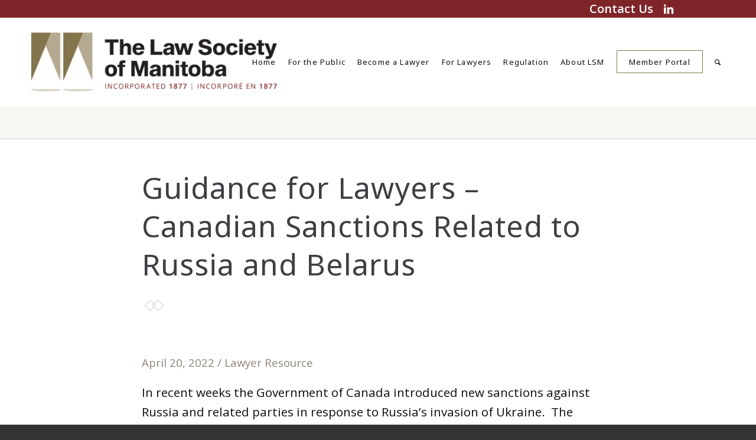

--- FILE ---
content_type: text/html; charset=UTF-8
request_url: https://lawsociety.mb.ca/guidance-for-lawyers-canadian-sanctions-related-to-russia-and-belarus/
body_size: 22353
content:
<!DOCTYPE html>
<html lang="en-CA" class="html_stretched responsive av-preloader-disabled  html_header_top html_logo_left html_main_nav_header html_menu_right html_custom html_header_sticky html_header_shrinking html_header_topbar_active html_mobile_menu_tablet html_header_searchicon html_content_align_left html_header_unstick_top_disabled html_header_stretch_disabled html_minimal_header html_elegant-blog html_modern-blog html_av-submenu-hidden html_av-submenu-display-click html_av-overlay-side html_av-overlay-side-classic html_av-submenu-clone html_entry_id_19906 av-cookies-no-cookie-consent av-no-preview av-default-lightbox html_text_menu_active av-mobile-menu-switch-default">
<head><style>img.lazy{min-height:1px}</style><link href="https://lawsociety.mb.ca/wp-content/plugins/w3-total-cache/pub/js/lazyload.min.js" as="script">
<meta charset="UTF-8" />


<!-- mobile setting -->
<meta name="viewport" content="width=device-width, initial-scale=1">

<!-- Scripts/CSS and wp_head hook -->
<meta name='robots' content='index, follow, max-image-preview:large, max-snippet:-1, max-video-preview:-1' />
<style type="text/css">@font-face { font-family: 'star'; src: url('https://lawsociety.mb.ca/wp-content/plugins/woocommerce/assets/fonts/star.eot'); src: url('https://lawsociety.mb.ca/wp-content/plugins/woocommerce/assets/fonts/star.eot?#iefix') format('embedded-opentype'), 	  url('https://lawsociety.mb.ca/wp-content/plugins/woocommerce/assets/fonts/star.woff') format('woff'), 	  url('https://lawsociety.mb.ca/wp-content/plugins/woocommerce/assets/fonts/star.ttf') format('truetype'), 	  url('https://lawsociety.mb.ca/wp-content/plugins/woocommerce/assets/fonts/star.svg#star') format('svg'); font-weight: normal; font-style: normal;  } @font-face { font-family: 'WooCommerce'; src: url('https://lawsociety.mb.ca/wp-content/plugins/woocommerce/assets/fonts/WooCommerce.eot'); src: url('https://lawsociety.mb.ca/wp-content/plugins/woocommerce/assets/fonts/WooCommerce.eot?#iefix') format('embedded-opentype'), 	  url('https://lawsociety.mb.ca/wp-content/plugins/woocommerce/assets/fonts/WooCommerce.woff') format('woff'), 	  url('https://lawsociety.mb.ca/wp-content/plugins/woocommerce/assets/fonts/WooCommerce.ttf') format('truetype'), 	  url('https://lawsociety.mb.ca/wp-content/plugins/woocommerce/assets/fonts/WooCommerce.svg#WooCommerce') format('svg'); font-weight: normal; font-style: normal;  } </style>
	<!-- This site is optimized with the Yoast SEO plugin v26.8 - https://yoast.com/product/yoast-seo-wordpress/ -->
	<title>Guidance for Lawyers - Canadian Sanctions Related to Russia and Belarus - The Law Society of Manitoba</title>
	<meta name="description" content="Guidance for lawyers affected by the Canadian Sanctions Related to Russia and Belarus is provided by the Federation of Law Societies." />
	<link rel="canonical" href="https://lawsociety.mb.ca/guidance-for-lawyers-canadian-sanctions-related-to-russia-and-belarus/" />
	<meta property="og:locale" content="en_US" />
	<meta property="og:type" content="article" />
	<meta property="og:title" content="Guidance for Lawyers - Canadian Sanctions Related to Russia and Belarus - The Law Society of Manitoba" />
	<meta property="og:description" content="Guidance for lawyers affected by the Canadian Sanctions Related to Russia and Belarus is provided by the Federation of Law Societies." />
	<meta property="og:url" content="https://lawsociety.mb.ca/guidance-for-lawyers-canadian-sanctions-related-to-russia-and-belarus/" />
	<meta property="og:site_name" content="The Law Society of Manitoba" />
	<meta property="article:published_time" content="2022-04-20T14:49:17+00:00" />
	<meta property="article:modified_time" content="2022-04-20T19:28:41+00:00" />
	<meta name="author" content="Deirdre OReilly" />
	<meta name="twitter:card" content="summary_large_image" />
	<meta name="twitter:creator" content="@lawsocietymb" />
	<meta name="twitter:site" content="@lawsocietymb" />
	<meta name="twitter:label1" content="Written by" />
	<meta name="twitter:data1" content="Deirdre OReilly" />
	<meta name="twitter:label2" content="Est. reading time" />
	<meta name="twitter:data2" content="1 minute" />
	<script type="application/ld+json" class="yoast-schema-graph">{"@context":"https://schema.org","@graph":[{"@type":"Article","@id":"https://lawsociety.mb.ca/guidance-for-lawyers-canadian-sanctions-related-to-russia-and-belarus/#article","isPartOf":{"@id":"https://lawsociety.mb.ca/guidance-for-lawyers-canadian-sanctions-related-to-russia-and-belarus/"},"author":{"name":"Deirdre OReilly","@id":"https://lawsociety.mb.ca/#/schema/person/c3a28d27bbc34df63bb1476431456d3e"},"headline":"Guidance for Lawyers &#8211; Canadian Sanctions Related to Russia and Belarus","datePublished":"2022-04-20T14:49:17+00:00","dateModified":"2022-04-20T19:28:41+00:00","mainEntityOfPage":{"@id":"https://lawsociety.mb.ca/guidance-for-lawyers-canadian-sanctions-related-to-russia-and-belarus/"},"wordCount":220,"publisher":{"@id":"https://lawsociety.mb.ca/#organization"},"articleSection":["Lawyer Resource"],"inLanguage":"en-CA"},{"@type":"WebPage","@id":"https://lawsociety.mb.ca/guidance-for-lawyers-canadian-sanctions-related-to-russia-and-belarus/","url":"https://lawsociety.mb.ca/guidance-for-lawyers-canadian-sanctions-related-to-russia-and-belarus/","name":"Guidance for Lawyers - Canadian Sanctions Related to Russia and Belarus - The Law Society of Manitoba","isPartOf":{"@id":"https://lawsociety.mb.ca/#website"},"datePublished":"2022-04-20T14:49:17+00:00","dateModified":"2022-04-20T19:28:41+00:00","description":"Guidance for lawyers affected by the Canadian Sanctions Related to Russia and Belarus is provided by the Federation of Law Societies.","breadcrumb":{"@id":"https://lawsociety.mb.ca/guidance-for-lawyers-canadian-sanctions-related-to-russia-and-belarus/#breadcrumb"},"inLanguage":"en-CA","potentialAction":[{"@type":"ReadAction","target":["https://lawsociety.mb.ca/guidance-for-lawyers-canadian-sanctions-related-to-russia-and-belarus/"]}]},{"@type":"BreadcrumbList","@id":"https://lawsociety.mb.ca/guidance-for-lawyers-canadian-sanctions-related-to-russia-and-belarus/#breadcrumb","itemListElement":[{"@type":"ListItem","position":1,"name":"Home","item":"https://lawsociety.mb.ca/"},{"@type":"ListItem","position":2,"name":"Latest News","item":"https://lawsociety.mb.ca/latest-news/"},{"@type":"ListItem","position":3,"name":"Guidance for Lawyers &#8211; Canadian Sanctions Related to Russia and Belarus"}]},{"@type":"WebSite","@id":"https://lawsociety.mb.ca/#website","url":"https://lawsociety.mb.ca/","name":"The Law Society of Manitoba","description":"","publisher":{"@id":"https://lawsociety.mb.ca/#organization"},"potentialAction":[{"@type":"SearchAction","target":{"@type":"EntryPoint","urlTemplate":"https://lawsociety.mb.ca/?s={search_term_string}"},"query-input":{"@type":"PropertyValueSpecification","valueRequired":true,"valueName":"search_term_string"}}],"inLanguage":"en-CA"},{"@type":"Organization","@id":"https://lawsociety.mb.ca/#organization","name":"The Law Society of Manitoba","url":"https://lawsociety.mb.ca/","logo":{"@type":"ImageObject","inLanguage":"en-CA","@id":"https://lawsociety.mb.ca/#/schema/logo/image/","url":"https://lawsociety.mb.ca/wp-content/uploads/2019/01/lsm-logo-top-600x154v3.png","contentUrl":"https://lawsociety.mb.ca/wp-content/uploads/2019/01/lsm-logo-top-600x154v3.png","width":424,"height":104,"caption":"The Law Society of Manitoba"},"image":{"@id":"https://lawsociety.mb.ca/#/schema/logo/image/"},"sameAs":["https://x.com/lawsocietymb","https://www.linkedin.com/company/law-society-of-manitoba"]},{"@type":"Person","@id":"https://lawsociety.mb.ca/#/schema/person/c3a28d27bbc34df63bb1476431456d3e","name":"Deirdre OReilly","image":{"@type":"ImageObject","inLanguage":"en-CA","@id":"https://lawsociety.mb.ca/#/schema/person/image/","url":"https://secure.gravatar.com/avatar/c143ca38b60ada69c1ce1766a1e3c01c9afe4de81450b450c37a7d19c0cc1fe3?s=96&d=mm&r=g","contentUrl":"https://secure.gravatar.com/avatar/c143ca38b60ada69c1ce1766a1e3c01c9afe4de81450b450c37a7d19c0cc1fe3?s=96&d=mm&r=g","caption":"Deirdre OReilly"},"url":"https://lawsociety.mb.ca/author/doreilly/"}]}</script>
	<!-- / Yoast SEO plugin. -->


<link rel="alternate" type="application/rss+xml" title="The Law Society of Manitoba &raquo; Feed" href="https://lawsociety.mb.ca/feed/" />
<link rel="alternate" type="application/rss+xml" title="The Law Society of Manitoba &raquo; Comments Feed" href="https://lawsociety.mb.ca/comments/feed/" />
<link rel="alternate" type="text/calendar" title="The Law Society of Manitoba &raquo; iCal Feed" href="https://lawsociety.mb.ca/events/?ical=1" />
<link rel="alternate" title="oEmbed (JSON)" type="application/json+oembed" href="https://lawsociety.mb.ca/wp-json/oembed/1.0/embed?url=https%3A%2F%2Flawsociety.mb.ca%2Fguidance-for-lawyers-canadian-sanctions-related-to-russia-and-belarus%2F" />
<link rel="alternate" title="oEmbed (XML)" type="text/xml+oembed" href="https://lawsociety.mb.ca/wp-json/oembed/1.0/embed?url=https%3A%2F%2Flawsociety.mb.ca%2Fguidance-for-lawyers-canadian-sanctions-related-to-russia-and-belarus%2F&#038;format=xml" />

<!-- google webfont font replacement -->

			<script type='text/javascript'>

				(function() {

					/*	check if webfonts are disabled by user setting via cookie - or user must opt in.	*/
					var html = document.getElementsByTagName('html')[0];
					var cookie_check = html.className.indexOf('av-cookies-needs-opt-in') >= 0 || html.className.indexOf('av-cookies-can-opt-out') >= 0;
					var allow_continue = true;
					var silent_accept_cookie = html.className.indexOf('av-cookies-user-silent-accept') >= 0;

					if( cookie_check && ! silent_accept_cookie )
					{
						if( ! document.cookie.match(/aviaCookieConsent/) || html.className.indexOf('av-cookies-session-refused') >= 0 )
						{
							allow_continue = false;
						}
						else
						{
							if( ! document.cookie.match(/aviaPrivacyRefuseCookiesHideBar/) )
							{
								allow_continue = false;
							}
							else if( ! document.cookie.match(/aviaPrivacyEssentialCookiesEnabled/) )
							{
								allow_continue = false;
							}
							else if( document.cookie.match(/aviaPrivacyGoogleWebfontsDisabled/) )
							{
								allow_continue = false;
							}
						}
					}

					if( allow_continue )
					{
						var f = document.createElement('link');

						f.type 	= 'text/css';
						f.rel 	= 'stylesheet';
						f.href 	= 'https://fonts.googleapis.com/css?family=Montserrat%7COpen+Sans:400,600%7CNoto+Sans&display=auto';
						f.id 	= 'avia-google-webfont';

						document.getElementsByTagName('head')[0].appendChild(f);
					}
				})();

			</script>
			<style id='wp-img-auto-sizes-contain-inline-css' type='text/css'>
img:is([sizes=auto i],[sizes^="auto," i]){contain-intrinsic-size:3000px 1500px}
/*# sourceURL=wp-img-auto-sizes-contain-inline-css */
</style>
<link rel='stylesheet' id='jquery.prettyphoto-css' href='https://lawsociety.mb.ca/wp-content/plugins/wp-video-lightbox/css/prettyPhoto.css?ver=6.9' type='text/css' media='all' />
<link rel='stylesheet' id='video-lightbox-css' href='https://lawsociety.mb.ca/wp-content/plugins/wp-video-lightbox/wp-video-lightbox.css?ver=6.9' type='text/css' media='all' />
<style id='wp-emoji-styles-inline-css' type='text/css'>

	img.wp-smiley, img.emoji {
		display: inline !important;
		border: none !important;
		box-shadow: none !important;
		height: 1em !important;
		width: 1em !important;
		margin: 0 0.07em !important;
		vertical-align: -0.1em !important;
		background: none !important;
		padding: 0 !important;
	}
/*# sourceURL=wp-emoji-styles-inline-css */
</style>
<link rel='stylesheet' id='wp-block-library-css' href='https://lawsociety.mb.ca/wp-includes/css/dist/block-library/style.min.css?ver=6.9' type='text/css' media='all' />
<link rel='stylesheet' id='wc-blocks-style-css' href='https://lawsociety.mb.ca/wp-content/plugins/woocommerce/assets/client/blocks/wc-blocks.css?ver=wc-10.4.3' type='text/css' media='all' />
<style id='global-styles-inline-css' type='text/css'>
:root{--wp--preset--aspect-ratio--square: 1;--wp--preset--aspect-ratio--4-3: 4/3;--wp--preset--aspect-ratio--3-4: 3/4;--wp--preset--aspect-ratio--3-2: 3/2;--wp--preset--aspect-ratio--2-3: 2/3;--wp--preset--aspect-ratio--16-9: 16/9;--wp--preset--aspect-ratio--9-16: 9/16;--wp--preset--color--black: #000000;--wp--preset--color--cyan-bluish-gray: #abb8c3;--wp--preset--color--white: #ffffff;--wp--preset--color--pale-pink: #f78da7;--wp--preset--color--vivid-red: #cf2e2e;--wp--preset--color--luminous-vivid-orange: #ff6900;--wp--preset--color--luminous-vivid-amber: #fcb900;--wp--preset--color--light-green-cyan: #7bdcb5;--wp--preset--color--vivid-green-cyan: #00d084;--wp--preset--color--pale-cyan-blue: #8ed1fc;--wp--preset--color--vivid-cyan-blue: #0693e3;--wp--preset--color--vivid-purple: #9b51e0;--wp--preset--color--metallic-red: #b02b2c;--wp--preset--color--maximum-yellow-red: #edae44;--wp--preset--color--yellow-sun: #eeee22;--wp--preset--color--palm-leaf: #83a846;--wp--preset--color--aero: #7bb0e7;--wp--preset--color--old-lavender: #745f7e;--wp--preset--color--steel-teal: #5f8789;--wp--preset--color--raspberry-pink: #d65799;--wp--preset--color--medium-turquoise: #4ecac2;--wp--preset--gradient--vivid-cyan-blue-to-vivid-purple: linear-gradient(135deg,rgb(6,147,227) 0%,rgb(155,81,224) 100%);--wp--preset--gradient--light-green-cyan-to-vivid-green-cyan: linear-gradient(135deg,rgb(122,220,180) 0%,rgb(0,208,130) 100%);--wp--preset--gradient--luminous-vivid-amber-to-luminous-vivid-orange: linear-gradient(135deg,rgb(252,185,0) 0%,rgb(255,105,0) 100%);--wp--preset--gradient--luminous-vivid-orange-to-vivid-red: linear-gradient(135deg,rgb(255,105,0) 0%,rgb(207,46,46) 100%);--wp--preset--gradient--very-light-gray-to-cyan-bluish-gray: linear-gradient(135deg,rgb(238,238,238) 0%,rgb(169,184,195) 100%);--wp--preset--gradient--cool-to-warm-spectrum: linear-gradient(135deg,rgb(74,234,220) 0%,rgb(151,120,209) 20%,rgb(207,42,186) 40%,rgb(238,44,130) 60%,rgb(251,105,98) 80%,rgb(254,248,76) 100%);--wp--preset--gradient--blush-light-purple: linear-gradient(135deg,rgb(255,206,236) 0%,rgb(152,150,240) 100%);--wp--preset--gradient--blush-bordeaux: linear-gradient(135deg,rgb(254,205,165) 0%,rgb(254,45,45) 50%,rgb(107,0,62) 100%);--wp--preset--gradient--luminous-dusk: linear-gradient(135deg,rgb(255,203,112) 0%,rgb(199,81,192) 50%,rgb(65,88,208) 100%);--wp--preset--gradient--pale-ocean: linear-gradient(135deg,rgb(255,245,203) 0%,rgb(182,227,212) 50%,rgb(51,167,181) 100%);--wp--preset--gradient--electric-grass: linear-gradient(135deg,rgb(202,248,128) 0%,rgb(113,206,126) 100%);--wp--preset--gradient--midnight: linear-gradient(135deg,rgb(2,3,129) 0%,rgb(40,116,252) 100%);--wp--preset--font-size--small: 1rem;--wp--preset--font-size--medium: 1.125rem;--wp--preset--font-size--large: 1.75rem;--wp--preset--font-size--x-large: clamp(1.75rem, 3vw, 2.25rem);--wp--preset--spacing--20: 0.44rem;--wp--preset--spacing--30: 0.67rem;--wp--preset--spacing--40: 1rem;--wp--preset--spacing--50: 1.5rem;--wp--preset--spacing--60: 2.25rem;--wp--preset--spacing--70: 3.38rem;--wp--preset--spacing--80: 5.06rem;--wp--preset--shadow--natural: 6px 6px 9px rgba(0, 0, 0, 0.2);--wp--preset--shadow--deep: 12px 12px 50px rgba(0, 0, 0, 0.4);--wp--preset--shadow--sharp: 6px 6px 0px rgba(0, 0, 0, 0.2);--wp--preset--shadow--outlined: 6px 6px 0px -3px rgb(255, 255, 255), 6px 6px rgb(0, 0, 0);--wp--preset--shadow--crisp: 6px 6px 0px rgb(0, 0, 0);}:root { --wp--style--global--content-size: 800px;--wp--style--global--wide-size: 1130px; }:where(body) { margin: 0; }.wp-site-blocks > .alignleft { float: left; margin-right: 2em; }.wp-site-blocks > .alignright { float: right; margin-left: 2em; }.wp-site-blocks > .aligncenter { justify-content: center; margin-left: auto; margin-right: auto; }:where(.is-layout-flex){gap: 0.5em;}:where(.is-layout-grid){gap: 0.5em;}.is-layout-flow > .alignleft{float: left;margin-inline-start: 0;margin-inline-end: 2em;}.is-layout-flow > .alignright{float: right;margin-inline-start: 2em;margin-inline-end: 0;}.is-layout-flow > .aligncenter{margin-left: auto !important;margin-right: auto !important;}.is-layout-constrained > .alignleft{float: left;margin-inline-start: 0;margin-inline-end: 2em;}.is-layout-constrained > .alignright{float: right;margin-inline-start: 2em;margin-inline-end: 0;}.is-layout-constrained > .aligncenter{margin-left: auto !important;margin-right: auto !important;}.is-layout-constrained > :where(:not(.alignleft):not(.alignright):not(.alignfull)){max-width: var(--wp--style--global--content-size);margin-left: auto !important;margin-right: auto !important;}.is-layout-constrained > .alignwide{max-width: var(--wp--style--global--wide-size);}body .is-layout-flex{display: flex;}.is-layout-flex{flex-wrap: wrap;align-items: center;}.is-layout-flex > :is(*, div){margin: 0;}body .is-layout-grid{display: grid;}.is-layout-grid > :is(*, div){margin: 0;}body{padding-top: 0px;padding-right: 0px;padding-bottom: 0px;padding-left: 0px;}a:where(:not(.wp-element-button)){text-decoration: underline;}:root :where(.wp-element-button, .wp-block-button__link){background-color: #32373c;border-width: 0;color: #fff;font-family: inherit;font-size: inherit;font-style: inherit;font-weight: inherit;letter-spacing: inherit;line-height: inherit;padding-top: calc(0.667em + 2px);padding-right: calc(1.333em + 2px);padding-bottom: calc(0.667em + 2px);padding-left: calc(1.333em + 2px);text-decoration: none;text-transform: inherit;}.has-black-color{color: var(--wp--preset--color--black) !important;}.has-cyan-bluish-gray-color{color: var(--wp--preset--color--cyan-bluish-gray) !important;}.has-white-color{color: var(--wp--preset--color--white) !important;}.has-pale-pink-color{color: var(--wp--preset--color--pale-pink) !important;}.has-vivid-red-color{color: var(--wp--preset--color--vivid-red) !important;}.has-luminous-vivid-orange-color{color: var(--wp--preset--color--luminous-vivid-orange) !important;}.has-luminous-vivid-amber-color{color: var(--wp--preset--color--luminous-vivid-amber) !important;}.has-light-green-cyan-color{color: var(--wp--preset--color--light-green-cyan) !important;}.has-vivid-green-cyan-color{color: var(--wp--preset--color--vivid-green-cyan) !important;}.has-pale-cyan-blue-color{color: var(--wp--preset--color--pale-cyan-blue) !important;}.has-vivid-cyan-blue-color{color: var(--wp--preset--color--vivid-cyan-blue) !important;}.has-vivid-purple-color{color: var(--wp--preset--color--vivid-purple) !important;}.has-metallic-red-color{color: var(--wp--preset--color--metallic-red) !important;}.has-maximum-yellow-red-color{color: var(--wp--preset--color--maximum-yellow-red) !important;}.has-yellow-sun-color{color: var(--wp--preset--color--yellow-sun) !important;}.has-palm-leaf-color{color: var(--wp--preset--color--palm-leaf) !important;}.has-aero-color{color: var(--wp--preset--color--aero) !important;}.has-old-lavender-color{color: var(--wp--preset--color--old-lavender) !important;}.has-steel-teal-color{color: var(--wp--preset--color--steel-teal) !important;}.has-raspberry-pink-color{color: var(--wp--preset--color--raspberry-pink) !important;}.has-medium-turquoise-color{color: var(--wp--preset--color--medium-turquoise) !important;}.has-black-background-color{background-color: var(--wp--preset--color--black) !important;}.has-cyan-bluish-gray-background-color{background-color: var(--wp--preset--color--cyan-bluish-gray) !important;}.has-white-background-color{background-color: var(--wp--preset--color--white) !important;}.has-pale-pink-background-color{background-color: var(--wp--preset--color--pale-pink) !important;}.has-vivid-red-background-color{background-color: var(--wp--preset--color--vivid-red) !important;}.has-luminous-vivid-orange-background-color{background-color: var(--wp--preset--color--luminous-vivid-orange) !important;}.has-luminous-vivid-amber-background-color{background-color: var(--wp--preset--color--luminous-vivid-amber) !important;}.has-light-green-cyan-background-color{background-color: var(--wp--preset--color--light-green-cyan) !important;}.has-vivid-green-cyan-background-color{background-color: var(--wp--preset--color--vivid-green-cyan) !important;}.has-pale-cyan-blue-background-color{background-color: var(--wp--preset--color--pale-cyan-blue) !important;}.has-vivid-cyan-blue-background-color{background-color: var(--wp--preset--color--vivid-cyan-blue) !important;}.has-vivid-purple-background-color{background-color: var(--wp--preset--color--vivid-purple) !important;}.has-metallic-red-background-color{background-color: var(--wp--preset--color--metallic-red) !important;}.has-maximum-yellow-red-background-color{background-color: var(--wp--preset--color--maximum-yellow-red) !important;}.has-yellow-sun-background-color{background-color: var(--wp--preset--color--yellow-sun) !important;}.has-palm-leaf-background-color{background-color: var(--wp--preset--color--palm-leaf) !important;}.has-aero-background-color{background-color: var(--wp--preset--color--aero) !important;}.has-old-lavender-background-color{background-color: var(--wp--preset--color--old-lavender) !important;}.has-steel-teal-background-color{background-color: var(--wp--preset--color--steel-teal) !important;}.has-raspberry-pink-background-color{background-color: var(--wp--preset--color--raspberry-pink) !important;}.has-medium-turquoise-background-color{background-color: var(--wp--preset--color--medium-turquoise) !important;}.has-black-border-color{border-color: var(--wp--preset--color--black) !important;}.has-cyan-bluish-gray-border-color{border-color: var(--wp--preset--color--cyan-bluish-gray) !important;}.has-white-border-color{border-color: var(--wp--preset--color--white) !important;}.has-pale-pink-border-color{border-color: var(--wp--preset--color--pale-pink) !important;}.has-vivid-red-border-color{border-color: var(--wp--preset--color--vivid-red) !important;}.has-luminous-vivid-orange-border-color{border-color: var(--wp--preset--color--luminous-vivid-orange) !important;}.has-luminous-vivid-amber-border-color{border-color: var(--wp--preset--color--luminous-vivid-amber) !important;}.has-light-green-cyan-border-color{border-color: var(--wp--preset--color--light-green-cyan) !important;}.has-vivid-green-cyan-border-color{border-color: var(--wp--preset--color--vivid-green-cyan) !important;}.has-pale-cyan-blue-border-color{border-color: var(--wp--preset--color--pale-cyan-blue) !important;}.has-vivid-cyan-blue-border-color{border-color: var(--wp--preset--color--vivid-cyan-blue) !important;}.has-vivid-purple-border-color{border-color: var(--wp--preset--color--vivid-purple) !important;}.has-metallic-red-border-color{border-color: var(--wp--preset--color--metallic-red) !important;}.has-maximum-yellow-red-border-color{border-color: var(--wp--preset--color--maximum-yellow-red) !important;}.has-yellow-sun-border-color{border-color: var(--wp--preset--color--yellow-sun) !important;}.has-palm-leaf-border-color{border-color: var(--wp--preset--color--palm-leaf) !important;}.has-aero-border-color{border-color: var(--wp--preset--color--aero) !important;}.has-old-lavender-border-color{border-color: var(--wp--preset--color--old-lavender) !important;}.has-steel-teal-border-color{border-color: var(--wp--preset--color--steel-teal) !important;}.has-raspberry-pink-border-color{border-color: var(--wp--preset--color--raspberry-pink) !important;}.has-medium-turquoise-border-color{border-color: var(--wp--preset--color--medium-turquoise) !important;}.has-vivid-cyan-blue-to-vivid-purple-gradient-background{background: var(--wp--preset--gradient--vivid-cyan-blue-to-vivid-purple) !important;}.has-light-green-cyan-to-vivid-green-cyan-gradient-background{background: var(--wp--preset--gradient--light-green-cyan-to-vivid-green-cyan) !important;}.has-luminous-vivid-amber-to-luminous-vivid-orange-gradient-background{background: var(--wp--preset--gradient--luminous-vivid-amber-to-luminous-vivid-orange) !important;}.has-luminous-vivid-orange-to-vivid-red-gradient-background{background: var(--wp--preset--gradient--luminous-vivid-orange-to-vivid-red) !important;}.has-very-light-gray-to-cyan-bluish-gray-gradient-background{background: var(--wp--preset--gradient--very-light-gray-to-cyan-bluish-gray) !important;}.has-cool-to-warm-spectrum-gradient-background{background: var(--wp--preset--gradient--cool-to-warm-spectrum) !important;}.has-blush-light-purple-gradient-background{background: var(--wp--preset--gradient--blush-light-purple) !important;}.has-blush-bordeaux-gradient-background{background: var(--wp--preset--gradient--blush-bordeaux) !important;}.has-luminous-dusk-gradient-background{background: var(--wp--preset--gradient--luminous-dusk) !important;}.has-pale-ocean-gradient-background{background: var(--wp--preset--gradient--pale-ocean) !important;}.has-electric-grass-gradient-background{background: var(--wp--preset--gradient--electric-grass) !important;}.has-midnight-gradient-background{background: var(--wp--preset--gradient--midnight) !important;}.has-small-font-size{font-size: var(--wp--preset--font-size--small) !important;}.has-medium-font-size{font-size: var(--wp--preset--font-size--medium) !important;}.has-large-font-size{font-size: var(--wp--preset--font-size--large) !important;}.has-x-large-font-size{font-size: var(--wp--preset--font-size--x-large) !important;}
/*# sourceURL=global-styles-inline-css */
</style>

<link rel='stylesheet' id='wp-components-css' href='https://lawsociety.mb.ca/wp-includes/css/dist/components/style.min.css?ver=6.9' type='text/css' media='all' />
<link rel='stylesheet' id='wp-preferences-css' href='https://lawsociety.mb.ca/wp-includes/css/dist/preferences/style.min.css?ver=6.9' type='text/css' media='all' />
<link rel='stylesheet' id='wp-block-editor-css' href='https://lawsociety.mb.ca/wp-includes/css/dist/block-editor/style.min.css?ver=6.9' type='text/css' media='all' />
<link rel='stylesheet' id='popup-maker-block-library-style-css' href='https://lawsociety.mb.ca/wp-content/plugins/popup-maker/dist/packages/block-library-style.css?ver=dbea705cfafe089d65f1' type='text/css' media='all' />
<link rel='stylesheet' id='dnd-upload-cf7-css' href='https://lawsociety.mb.ca/wp-content/plugins/drag-and-drop-multiple-file-upload-contact-form-7/assets/css/dnd-upload-cf7.css?ver=1.3.9.5' type='text/css' media='all' />
<link rel='stylesheet' id='contact-form-7-css' href='https://lawsociety.mb.ca/wp-content/plugins/contact-form-7/includes/css/styles.css?ver=6.1.4' type='text/css' media='all' />
<style id='woocommerce-inline-inline-css' type='text/css'>
.woocommerce form .form-row .required { visibility: visible; }
/*# sourceURL=woocommerce-inline-inline-css */
</style>
<link rel='stylesheet' id='PDA Multisite-css' href='https://lawsociety.mb.ca/wp-content/plugins/pda-multisite/admin/css/pda-multisite-admin.css?ver=1.1.0' type='text/css' media='all' />
<link rel='stylesheet' id='tablepress-default-css' href='https://lawsociety.mb.ca/wp-content/uploads/tablepress-combined.min.css?ver=160' type='text/css' media='all' />
<link rel='stylesheet' id='popup-maker-site-css' href='//lawsociety.mb.ca/wp-content/uploads/pum/pum-site-styles-1.css?generated=1763548772&#038;ver=1.21.5' type='text/css' media='all' />
<link rel='stylesheet' id='cf7cf-style-css' href='https://lawsociety.mb.ca/wp-content/plugins/cf7-conditional-fields/style.css?ver=2.6.7' type='text/css' media='all' />
<link rel='stylesheet' id='jvcf7_client_css-css' href='https://lawsociety.mb.ca/wp-content/plugins/jquery-validation-for-contact-form-7/includes/assets/css/jvcf7_client.css?ver=5.4.2' type='text/css' media='all' />
<link rel='stylesheet' id='avia-merged-styles-css' href='https://lawsociety.mb.ca/wp-content/uploads/dynamic_avia/avia-merged-styles-09c5f30ba8de13012cfc4ced4bc8bdbd---697dbcc3a689e.css' type='text/css' media='all' />
<link rel='stylesheet' id='avia-single-post-19906-css' href='https://lawsociety.mb.ca/wp-content/uploads/dynamic_avia/avia_posts_css/post-19906.css?ver=ver-1769767323' type='text/css' media='all' />
<script type="text/javascript" src="https://lawsociety.mb.ca/wp-includes/js/jquery/jquery.min.js?ver=3.7.1" id="jquery-core-js"></script>
<script type="text/javascript" src="https://lawsociety.mb.ca/wp-includes/js/jquery/jquery-migrate.min.js?ver=3.4.1" id="jquery-migrate-js"></script>
<script type="text/javascript" src="https://lawsociety.mb.ca/wp-content/plugins/wp-video-lightbox/js/jquery.prettyPhoto.js?ver=3.1.6" id="jquery.prettyphoto-js"></script>
<script type="text/javascript" id="video-lightbox-js-extra">
/* <![CDATA[ */
var vlpp_vars = {"prettyPhoto_rel":"wp-video-lightbox","animation_speed":"fast","slideshow":"5000","autoplay_slideshow":"false","opacity":"0.80","show_title":"true","allow_resize":"true","allow_expand":"true","default_width":"640","default_height":"480","counter_separator_label":"/","theme":"pp_default","horizontal_padding":"20","hideflash":"false","wmode":"opaque","autoplay":"false","modal":"false","deeplinking":"false","overlay_gallery":"true","overlay_gallery_max":"30","keyboard_shortcuts":"true","ie6_fallback":"true"};
//# sourceURL=video-lightbox-js-extra
/* ]]> */
</script>
<script type="text/javascript" src="https://lawsociety.mb.ca/wp-content/plugins/wp-video-lightbox/js/video-lightbox.js?ver=3.1.6" id="video-lightbox-js"></script>
<script type="text/javascript" src="https://lawsociety.mb.ca/wp-content/plugins/woocommerce/assets/js/js-cookie/js.cookie.min.js?ver=2.1.4-wc.10.4.3" id="wc-js-cookie-js" defer="defer" data-wp-strategy="defer"></script>
<script type="text/javascript" id="wc-cart-fragments-js-extra">
/* <![CDATA[ */
var wc_cart_fragments_params = {"ajax_url":"/wp-admin/admin-ajax.php","wc_ajax_url":"/?wc-ajax=%%endpoint%%","cart_hash_key":"wc_cart_hash_afa71d0e59ef599cad65ac8c14648c8c","fragment_name":"wc_fragments_afa71d0e59ef599cad65ac8c14648c8c","request_timeout":"5000"};
//# sourceURL=wc-cart-fragments-js-extra
/* ]]> */
</script>
<script type="text/javascript" src="https://lawsociety.mb.ca/wp-content/plugins/woocommerce/assets/js/frontend/cart-fragments.min.js?ver=10.4.3" id="wc-cart-fragments-js" defer="defer" data-wp-strategy="defer"></script>
<script type="text/javascript" src="https://lawsociety.mb.ca/wp-content/plugins/woocommerce/assets/js/jquery-blockui/jquery.blockUI.min.js?ver=2.7.0-wc.10.4.3" id="wc-jquery-blockui-js" defer="defer" data-wp-strategy="defer"></script>
<script type="text/javascript" id="wc-add-to-cart-js-extra">
/* <![CDATA[ */
var wc_add_to_cart_params = {"ajax_url":"/wp-admin/admin-ajax.php","wc_ajax_url":"/?wc-ajax=%%endpoint%%","i18n_view_cart":"View cart","cart_url":"https://lawsociety.mb.ca/cart/","is_cart":"","cart_redirect_after_add":"no"};
//# sourceURL=wc-add-to-cart-js-extra
/* ]]> */
</script>
<script type="text/javascript" src="https://lawsociety.mb.ca/wp-content/plugins/woocommerce/assets/js/frontend/add-to-cart.min.js?ver=10.4.3" id="wc-add-to-cart-js" defer="defer" data-wp-strategy="defer"></script>
<script type="text/javascript" id="woocommerce-js-extra">
/* <![CDATA[ */
var woocommerce_params = {"ajax_url":"/wp-admin/admin-ajax.php","wc_ajax_url":"/?wc-ajax=%%endpoint%%","i18n_password_show":"Show password","i18n_password_hide":"Hide password"};
//# sourceURL=woocommerce-js-extra
/* ]]> */
</script>
<script type="text/javascript" src="https://lawsociety.mb.ca/wp-content/plugins/woocommerce/assets/js/frontend/woocommerce.min.js?ver=10.4.3" id="woocommerce-js" defer="defer" data-wp-strategy="defer"></script>
<script type="text/javascript" src="https://lawsociety.mb.ca/wp-content/plugins/pda-multisite/admin/js/pda-multisite-admin.js?ver=1.1.0" id="PDA Multisite-js"></script>
<script type="text/javascript" src="https://lawsociety.mb.ca/wp-content/uploads/dynamic_avia/avia-head-scripts-4f5eead831c86c2e16cfa55444a254ca---697dbcc3de0f7.js" id="avia-head-scripts-js"></script>
<link rel="https://api.w.org/" href="https://lawsociety.mb.ca/wp-json/" /><link rel="alternate" title="JSON" type="application/json" href="https://lawsociety.mb.ca/wp-json/wp/v2/posts/19906" /><link rel="EditURI" type="application/rsd+xml" title="RSD" href="https://lawsociety.mb.ca/xmlrpc.php?rsd" />
<meta name="generator" content="WordPress 6.9" />
<meta name="generator" content="WooCommerce 10.4.3" />
<link rel='shortlink' href='https://lawsociety.mb.ca/?p=19906' />
<script>
            WP_VIDEO_LIGHTBOX_VERSION="1.9.12";
            WP_VID_LIGHTBOX_URL="https://lawsociety.mb.ca/wp-content/plugins/wp-video-lightbox";
                        function wpvl_paramReplace(name, string, value) {
                // Find the param with regex
                // Grab the first character in the returned string (should be ? or &)
                // Replace our href string with our new value, passing on the name and delimeter

                var re = new RegExp("[\?&]" + name + "=([^&#]*)");
                var matches = re.exec(string);
                var newString;

                if (matches === null) {
                    // if there are no params, append the parameter
                    newString = string + '?' + name + '=' + value;
                } else {
                    var delimeter = matches[0].charAt(0);
                    newString = string.replace(re, delimeter + name + "=" + value);
                }
                return newString;
            }
            </script><meta name="tec-api-version" content="v1"><meta name="tec-api-origin" content="https://lawsociety.mb.ca"><link rel="alternate" href="https://lawsociety.mb.ca/wp-json/tribe/events/v1/" /><!-- ~~ -->
<link rel="icon" href="https://lawsociety.mb.ca/wp-content/uploads/2019/01/favicon1.png" type="image/png">
<!--[if lt IE 9]><script src="https://lawsociety.mb.ca/wp-content/themes/enfold/js/html5shiv.js"></script><![endif]--><link rel="profile" href="https://gmpg.org/xfn/11" />
<link rel="alternate" type="application/rss+xml" title="The Law Society of Manitoba RSS2 Feed" href="https://lawsociety.mb.ca/feed/" />
<link rel="pingback" href="https://lawsociety.mb.ca/xmlrpc.php" />

<style type='text/css' media='screen'>
 #top #header_main > .container, #top #header_main > .container .main_menu  .av-main-nav > li > a, #top #header_main #menu-item-shop .cart_dropdown_link{ height:150px; line-height: 150px; }
 .html_top_nav_header .av-logo-container{ height:150px;  }
 .html_header_top.html_header_sticky #top #wrap_all #main{ padding-top:178px; } 
</style>
	<noscript><style>.woocommerce-product-gallery{ opacity: 1 !important; }</style></noscript>
	
<!-- To speed up the rendering and to display the site as fast as possible to the user we include some styles and scripts for above the fold content inline -->
<script type="text/javascript">'use strict';var avia_is_mobile=!1;if(/Android|webOS|iPhone|iPad|iPod|BlackBerry|IEMobile|Opera Mini/i.test(navigator.userAgent)&&'ontouchstart' in document.documentElement){avia_is_mobile=!0;document.documentElement.className+=' avia_mobile '}
else{document.documentElement.className+=' avia_desktop '};document.documentElement.className+=' js_active ';(function(){var e=['-webkit-','-moz-','-ms-',''],n='',o=!1,a=!1;for(var t in e){if(e[t]+'transform' in document.documentElement.style){o=!0;n=e[t]+'transform'};if(e[t]+'perspective' in document.documentElement.style){a=!0}};if(o){document.documentElement.className+=' avia_transform '};if(a){document.documentElement.className+=' avia_transform3d '};if(typeof document.getElementsByClassName=='function'&&typeof document.documentElement.getBoundingClientRect=='function'&&avia_is_mobile==!1){if(n&&window.innerHeight>0){setTimeout(function(){var e=0,o={},a=0,t=document.getElementsByClassName('av-parallax'),i=window.pageYOffset||document.documentElement.scrollTop;for(e=0;e<t.length;e++){t[e].style.top='0px';o=t[e].getBoundingClientRect();a=Math.ceil((window.innerHeight+i-o.top)*0.3);t[e].style[n]='translate(0px, '+a+'px)';t[e].style.top='auto';t[e].className+=' enabled-parallax '}},50)}}})();</script><link rel="icon" href="https://lawsociety.mb.ca/wp-content/uploads/2019/01/cropped-favicon1-32x32.png" sizes="32x32" />
<link rel="icon" href="https://lawsociety.mb.ca/wp-content/uploads/2019/01/cropped-favicon1-192x192.png" sizes="192x192" />
<link rel="apple-touch-icon" href="https://lawsociety.mb.ca/wp-content/uploads/2019/01/cropped-favicon1-180x180.png" />
<meta name="msapplication-TileImage" content="https://lawsociety.mb.ca/wp-content/uploads/2019/01/cropped-favicon1-270x270.png" />
<style type="text/css">
		@font-face {font-family: 'entypo-fontello-enfold'; font-weight: normal; font-style: normal; font-display: auto;
		src: url('https://lawsociety.mb.ca/wp-content/themes/enfold/config-templatebuilder/avia-template-builder/assets/fonts/entypo-fontello-enfold/entypo-fontello-enfold.woff2') format('woff2'),
		url('https://lawsociety.mb.ca/wp-content/themes/enfold/config-templatebuilder/avia-template-builder/assets/fonts/entypo-fontello-enfold/entypo-fontello-enfold.woff') format('woff'),
		url('https://lawsociety.mb.ca/wp-content/themes/enfold/config-templatebuilder/avia-template-builder/assets/fonts/entypo-fontello-enfold/entypo-fontello-enfold.ttf') format('truetype'),
		url('https://lawsociety.mb.ca/wp-content/themes/enfold/config-templatebuilder/avia-template-builder/assets/fonts/entypo-fontello-enfold/entypo-fontello-enfold.svg#entypo-fontello-enfold') format('svg'),
		url('https://lawsociety.mb.ca/wp-content/themes/enfold/config-templatebuilder/avia-template-builder/assets/fonts/entypo-fontello-enfold/entypo-fontello-enfold.eot'),
		url('https://lawsociety.mb.ca/wp-content/themes/enfold/config-templatebuilder/avia-template-builder/assets/fonts/entypo-fontello-enfold/entypo-fontello-enfold.eot?#iefix') format('embedded-opentype');
		}

		#top .avia-font-entypo-fontello-enfold, body .avia-font-entypo-fontello-enfold, html body [data-av_iconfont='entypo-fontello-enfold']:before{ font-family: 'entypo-fontello-enfold'; }
		
		@font-face {font-family: 'entypo-fontello'; font-weight: normal; font-style: normal; font-display: auto;
		src: url('https://lawsociety.mb.ca/wp-content/themes/enfold/config-templatebuilder/avia-template-builder/assets/fonts/entypo-fontello/entypo-fontello.woff2') format('woff2'),
		url('https://lawsociety.mb.ca/wp-content/themes/enfold/config-templatebuilder/avia-template-builder/assets/fonts/entypo-fontello/entypo-fontello.woff') format('woff'),
		url('https://lawsociety.mb.ca/wp-content/themes/enfold/config-templatebuilder/avia-template-builder/assets/fonts/entypo-fontello/entypo-fontello.ttf') format('truetype'),
		url('https://lawsociety.mb.ca/wp-content/themes/enfold/config-templatebuilder/avia-template-builder/assets/fonts/entypo-fontello/entypo-fontello.svg#entypo-fontello') format('svg'),
		url('https://lawsociety.mb.ca/wp-content/themes/enfold/config-templatebuilder/avia-template-builder/assets/fonts/entypo-fontello/entypo-fontello.eot'),
		url('https://lawsociety.mb.ca/wp-content/themes/enfold/config-templatebuilder/avia-template-builder/assets/fonts/entypo-fontello/entypo-fontello.eot?#iefix') format('embedded-opentype');
		}

		#top .avia-font-entypo-fontello, body .avia-font-entypo-fontello, html body [data-av_iconfont='entypo-fontello']:before{ font-family: 'entypo-fontello'; }
		
		@font-face {font-family: 'enfold-knowledgebase'; font-weight: normal; font-style: normal; font-display: auto;
		src: url('https://lawsociety.mb.ca/wp-content/uploads/avia_fonts/enfold-knowledgebase/enfold-knowledgebase.woff2') format('woff2'),
		url('https://lawsociety.mb.ca/wp-content/uploads/avia_fonts/enfold-knowledgebase/enfold-knowledgebase.woff') format('woff'),
		url('https://lawsociety.mb.ca/wp-content/uploads/avia_fonts/enfold-knowledgebase/enfold-knowledgebase.ttf') format('truetype'),
		url('https://lawsociety.mb.ca/wp-content/uploads/avia_fonts/enfold-knowledgebase/enfold-knowledgebase.svg#enfold-knowledgebase') format('svg'),
		url('https://lawsociety.mb.ca/wp-content/uploads/avia_fonts/enfold-knowledgebase/enfold-knowledgebase.eot'),
		url('https://lawsociety.mb.ca/wp-content/uploads/avia_fonts/enfold-knowledgebase/enfold-knowledgebase.eot?#iefix') format('embedded-opentype');
		}

		#top .avia-font-enfold-knowledgebase, body .avia-font-enfold-knowledgebase, html body [data-av_iconfont='enfold-knowledgebase']:before{ font-family: 'enfold-knowledgebase'; }
		</style>

<!--
Debugging Info for Theme support: 

Theme: Enfold
Version: 7.1.1
Installed: enfold
AviaFramework Version: 5.6
AviaBuilder Version: 6.0
aviaElementManager Version: 1.0.1
- - - - - - - - - - -
ChildTheme: Enfold Child
ChildTheme Version: 1.0
ChildTheme Installed: enfold

- - - - - - - - - - -
ML:768-PU:80-PLA:55
WP:6.9
Compress: CSS:all theme files - JS:all theme files
Updates: disabled
PLAu:45
-->
</head>

<body id="top" class="wp-singular post-template-default single single-post postid-19906 single-format-standard wp-theme-enfold wp-child-theme-enfold-child stretched rtl_columns av-curtain-numeric montserrat open_sans theme-enfold woocommerce-no-js tribe-no-js page-template-enfold-child post-type-post category-lawyer-resource avia-responsive-images-support avia-woocommerce-30" itemscope="itemscope" itemtype="https://schema.org/WebPage" >

	
	<div id='wrap_all'>

	
<header id='header' class='all_colors header_color light_bg_color  av_header_top av_logo_left av_main_nav_header av_menu_right av_custom av_header_sticky av_header_shrinking av_header_stretch_disabled av_mobile_menu_tablet av_header_searchicon av_header_unstick_top_disabled av_minimal_header av_bottom_nav_disabled  av_header_border_disabled' aria-label="Header" data-av_shrink_factor='50' role="banner" itemscope="itemscope" itemtype="https://schema.org/WPHeader" >

		<div id='header_meta' class='container_wrap container_wrap_meta  av_icon_active_right av_extra_header_active av_secondary_right av_phone_active_right av_entry_id_19906'>

			      <div class='container'>
			      <ul class='noLightbox social_bookmarks icon_count_1'><li class='social_bookmarks_linkedin av-social-link-linkedin social_icon_1 avia_social_iconfont'><a  target="_blank" aria-label="Link to LinkedIn" href='https://www.linkedin.com/company/law-society-of-manitoba' data-av_icon='' data-av_iconfont='entypo-fontello' title="Link to LinkedIn" desc="Link to LinkedIn" title='Link to LinkedIn'><span class='avia_hidden_link_text'>Link to LinkedIn</span></a></li></ul><div class='phone-info '><div><a href="https://lawsociety.mb.ca/contact/">Contact Us</a></div></div>			      </div>
		</div>

		<div  id='header_main' class='container_wrap container_wrap_logo'>

        <ul  class = 'menu-item cart_dropdown ' data-success='was added to the cart'><li class="cart_dropdown_first"><a class='cart_dropdown_link avia-svg-icon avia-font-svg_entypo-fontello' href='https://lawsociety.mb.ca/cart/'><div class="av-cart-container" data-av_svg_icon='basket' data-av_iconset='svg_entypo-fontello'><svg version="1.1" xmlns="http://www.w3.org/2000/svg" width="29" height="32" viewBox="0 0 29 32" preserveAspectRatio="xMidYMid meet" aria-labelledby='av-svg-title-1' aria-describedby='av-svg-desc-1' role="graphics-symbol" aria-hidden="true">
<title id='av-svg-title-1'>Shopping Cart</title>
<desc id='av-svg-desc-1'>Shopping Cart</desc>
<path d="M4.8 27.2q0-1.28 0.96-2.24t2.24-0.96q1.344 0 2.272 0.96t0.928 2.24q0 1.344-0.928 2.272t-2.272 0.928q-1.28 0-2.24-0.928t-0.96-2.272zM20.8 27.2q0-1.28 0.96-2.24t2.24-0.96q1.344 0 2.272 0.96t0.928 2.24q0 1.344-0.928 2.272t-2.272 0.928q-1.28 0-2.24-0.928t-0.96-2.272zM10.496 19.648q-1.152 0.32-1.088 0.736t1.408 0.416h17.984v2.432q0 0.64-0.64 0.64h-20.928q-0.64 0-0.64-0.64v-2.432l-0.32-1.472-3.136-14.528h-3.136v-2.56q0-0.64 0.64-0.64h4.992q0.64 0 0.64 0.64v2.752h22.528v8.768q0 0.704-0.576 0.832z"></path>
</svg></div><span class='av-cart-counter '>0</span><span class="avia_hidden_link_text">Shopping Cart</span></a><!--<span class='cart_subtotal'><span class="woocommerce-Price-amount amount"><bdi><span class="woocommerce-Price-currencySymbol">&#36;</span>0.00</bdi></span></span>--><div class="dropdown_widget dropdown_widget_cart"><div class="avia-arrow"></div><div class="widget_shopping_cart_content"></div></div></li></ul><div class='container av-logo-container'><div class='inner-container'><span class='logo avia-standard-logo'><a href='https://lawsociety.mb.ca' class='' aria-label='lsm-logo-top-600x160v6b' title='lsm-logo-top-600x160v6b'><img class="lazy" src="data:image/svg+xml,%3Csvg%20xmlns='http://www.w3.org/2000/svg'%20viewBox='0%200%20300%20100'%3E%3C/svg%3E" data-src="https://lawsociety.mb.ca/wp-content/uploads/2019/03/lsm-logo-top-600x160v6b.png" data-srcset="https://lawsociety.mb.ca/wp-content/uploads/2019/03/lsm-logo-top-600x160v6b.png 505w, https://lawsociety.mb.ca/wp-content/uploads/2019/03/lsm-logo-top-600x160v6b-300x95.png 300w" data-sizes="(max-width: 505px) 100vw, 505px" height="100" width="300" alt='The Law Society of Manitoba' title='lsm-logo-top-600x160v6b' /></a></span><nav class='main_menu' data-selectname='Select a page'  role="navigation" itemscope="itemscope" itemtype="https://schema.org/SiteNavigationElement" ><div class="avia-menu av-main-nav-wrap"><ul role="menu" class="menu av-main-nav" id="avia-menu"><li role="menuitem" id="menu-item-713" class="menu-item menu-item-type-post_type menu-item-object-page menu-item-home menu-item-top-level menu-item-top-level-1"><a href="https://lawsociety.mb.ca/" itemprop="url" tabindex="0"><span class="avia-bullet"></span><span class="avia-menu-text">Home</span><span class="avia-menu-fx"><span class="avia-arrow-wrap"><span class="avia-arrow"></span></span></span></a></li>
<li role="menuitem" id="menu-item-4240" class="menu-item menu-item-type-post_type menu-item-object-page menu-item-has-children menu-item-top-level menu-item-top-level-2"><a href="https://lawsociety.mb.ca/for-the-public/" itemprop="url" tabindex="0"><span class="avia-bullet"></span><span class="avia-menu-text">For the Public</span><span class="avia-menu-fx"><span class="avia-arrow-wrap"><span class="avia-arrow"></span></span></span></a>


<ul class="sub-menu">
	<li role="menuitem" id="menu-item-5395" class="menu-item menu-item-type-post_type menu-item-object-page"><a href="https://lawsociety.mb.ca/for-the-public/finding-a-lawyer/" itemprop="url" tabindex="0"><span class="avia-bullet"></span><span class="avia-menu-text">Finding a Lawyer</span></a></li>
	<li role="menuitem" id="menu-item-5394" class="menu-item menu-item-type-post_type menu-item-object-page"><a href="https://lawsociety.mb.ca/for-the-public/complaints/" itemprop="url" tabindex="0"><span class="avia-bullet"></span><span class="avia-menu-text">Complaints</span></a></li>
	<li role="menuitem" id="menu-item-31989" class="menu-item menu-item-type-post_type menu-item-object-page"><a href="https://lawsociety.mb.ca/for-the-public/forms-resources/" itemprop="url" tabindex="0"><span class="avia-bullet"></span><span class="avia-menu-text">Forms &amp; Resources</span></a></li>
	<li role="menuitem" id="menu-item-31988" class="menu-item menu-item-type-post_type menu-item-object-page"><a href="https://lawsociety.mb.ca/for-the-public/lost-wills/" itemprop="url" tabindex="0"><span class="avia-bullet"></span><span class="avia-menu-text">Lost Wills</span></a></li>
	<li role="menuitem" id="menu-item-5398" class="menu-item menu-item-type-post_type menu-item-object-page"><a href="https://lawsociety.mb.ca/for-the-public/other-resolutions/" itemprop="url" tabindex="0"><span class="avia-bullet"></span><span class="avia-menu-text">Other Resolutions</span></a></li>
</ul>
</li>
<li role="menuitem" id="menu-item-5551" class="menu-item menu-item-type-post_type menu-item-object-page menu-item-has-children menu-item-top-level menu-item-top-level-3"><a href="https://lawsociety.mb.ca/become-a-lawyer/" itemprop="url" tabindex="0"><span class="avia-bullet"></span><span class="avia-menu-text">Become a Lawyer</span><span class="avia-menu-fx"><span class="avia-arrow-wrap"><span class="avia-arrow"></span></span></span></a>


<ul class="sub-menu">
	<li role="menuitem" id="menu-item-5563" class="menu-item menu-item-type-post_type menu-item-object-page"><a href="https://lawsociety.mb.ca/become-a-lawyer/application-and-admission-process/" itemprop="url" tabindex="0"><span class="avia-bullet"></span><span class="avia-menu-text">Application and Admission Process</span></a></li>
	<li role="menuitem" id="menu-item-5562" class="menu-item menu-item-type-post_type menu-item-object-page"><a href="https://lawsociety.mb.ca/become-a-lawyer/articling-program/" itemprop="url" tabindex="0"><span class="avia-bullet"></span><span class="avia-menu-text">Articling Program &amp; PREP</span></a></li>
	<li role="menuitem" id="menu-item-5567" class="menu-item menu-item-type-post_type menu-item-object-page"><a href="https://lawsociety.mb.ca/become-a-lawyer/lawyers-outside-of-manitoba/" itemprop="url" tabindex="0"><span class="avia-bullet"></span><span class="avia-menu-text">Lawyers Outside of Manitoba</span></a></li>
</ul>
</li>
<li role="menuitem" id="menu-item-4781" class="menu-item menu-item-type-post_type menu-item-object-page menu-item-has-children menu-item-top-level menu-item-top-level-4"><a href="https://lawsociety.mb.ca/for-lawyers/" itemprop="url" tabindex="0"><span class="avia-bullet"></span><span class="avia-menu-text">For Lawyers</span><span class="avia-menu-fx"><span class="avia-arrow-wrap"><span class="avia-arrow"></span></span></span></a>


<ul class="sub-menu">
	<li role="menuitem" id="menu-item-28954" class="menu-item menu-item-type-post_type menu-item-object-page"><a href="https://lawsociety.mb.ca/for-lawyers/supports-for-lawyers/" itemprop="url" tabindex="0"><span class="avia-bullet"></span><span class="avia-menu-text">Practice &amp; Equity Advice</span></a></li>
	<li role="menuitem" id="menu-item-28944" class="menu-item menu-item-type-post_type menu-item-object-page"><a href="https://lawsociety.mb.ca/for-lawyers/supports-for-lawyers/health-wellness/" itemprop="url" tabindex="0"><span class="avia-bullet"></span><span class="avia-menu-text">Health &amp; Wellness</span></a></li>
	<li role="menuitem" id="menu-item-4814" class="menu-item menu-item-type-post_type menu-item-object-page"><a href="https://lawsociety.mb.ca/for-lawyers/lawyer-resources/" itemprop="url" tabindex="0"><span class="avia-bullet"></span><span class="avia-menu-text">CPD Resources</span></a></li>
	<li role="menuitem" id="menu-item-28945" class="menu-item menu-item-type-post_type menu-item-object-page"><a href="https://lawsociety.mb.ca/for-lawyers/lawyer-resources/trust-safety/" itemprop="url" tabindex="0"><span class="avia-bullet"></span><span class="avia-menu-text">Trust Safety</span></a></li>
	<li role="menuitem" id="menu-item-4813" class="menu-item menu-item-type-post_type menu-item-object-page"><a href="https://lawsociety.mb.ca/for-lawyers/membership-services/" itemprop="url" tabindex="0"><span class="avia-bullet"></span><span class="avia-menu-text">Membership Services</span></a></li>
	<li role="menuitem" id="menu-item-28946" class="menu-item menu-item-type-post_type menu-item-object-page"><a href="https://lawsociety.mb.ca/for-lawyers/membership-services/career-opportunities/" itemprop="url" tabindex="0"><span class="avia-bullet"></span><span class="avia-menu-text">Career Opportunities</span></a></li>
</ul>
</li>
<li role="menuitem" id="menu-item-1515" class="menu-item menu-item-type-post_type menu-item-object-page menu-item-has-children menu-item-top-level menu-item-top-level-5"><a href="https://lawsociety.mb.ca/regulation/" itemprop="url" tabindex="0"><span class="avia-bullet"></span><span class="avia-menu-text">Regulation</span><span class="avia-menu-fx"><span class="avia-arrow-wrap"><span class="avia-arrow"></span></span></span></a>


<ul class="sub-menu">
	<li role="menuitem" id="menu-item-5239" class="menu-item menu-item-type-post_type menu-item-object-page"><a href="https://lawsociety.mb.ca/regulation/act-rules-code-practice-directions/" itemprop="url" tabindex="0"><span class="avia-bullet"></span><span class="avia-menu-text">Act, Rules, Code &amp; Practice Directions</span></a></li>
	<li role="menuitem" id="menu-item-5283" class="menu-item menu-item-type-post_type menu-item-object-page"><a href="https://lawsociety.mb.ca/regulation/hearings-decisions/" itemprop="url" tabindex="0"><span class="avia-bullet"></span><span class="avia-menu-text">Hearings &amp; Decisions</span></a></li>
	<li role="menuitem" id="menu-item-5243" class="menu-item menu-item-type-post_type menu-item-object-page"><a href="https://lawsociety.mb.ca/regulation/education-requirements/" itemprop="url" tabindex="0"><span class="avia-bullet"></span><span class="avia-menu-text">Education Requirements</span></a></li>
</ul>
</li>
<li role="menuitem" id="menu-item-927" class="menu-item menu-item-type-post_type menu-item-object-page menu-item-has-children menu-item-top-level menu-item-top-level-6"><a href="https://lawsociety.mb.ca/about/" itemprop="url" tabindex="0"><span class="avia-bullet"></span><span class="avia-menu-text">About LSM</span><span class="avia-menu-fx"><span class="avia-arrow-wrap"><span class="avia-arrow"></span></span></span></a>


<ul class="sub-menu">
	<li role="menuitem" id="menu-item-2772" class="menu-item menu-item-type-post_type menu-item-object-page"><a href="https://lawsociety.mb.ca/about/bencher-board-and-committees/" itemprop="url" tabindex="0"><span class="avia-bullet"></span><span class="avia-menu-text">Bencher Board &amp; Committees</span></a></li>
	<li role="menuitem" id="menu-item-2774" class="menu-item menu-item-type-post_type menu-item-object-page"><a href="https://lawsociety.mb.ca/about/staff-leadership-team/" itemprop="url" tabindex="0"><span class="avia-bullet"></span><span class="avia-menu-text">Staff Leadership Team</span></a></li>
	<li role="menuitem" id="menu-item-5625" class="menu-item menu-item-type-post_type menu-item-object-page"><a href="https://lawsociety.mb.ca/about/lsm-initiatives/" itemprop="url" tabindex="0"><span class="avia-bullet"></span><span class="avia-menu-text">LSM Initiatives</span></a></li>
	<li role="menuitem" id="menu-item-6981" class="menu-item menu-item-type-post_type menu-item-object-page"><a href="https://lawsociety.mb.ca/about/news-publications/" itemprop="url" tabindex="0"><span class="avia-bullet"></span><span class="avia-menu-text">News &amp; Publications</span></a></li>
	<li role="menuitem" id="menu-item-2775" class="menu-item menu-item-type-post_type menu-item-object-page"><a href="https://lawsociety.mb.ca/about/careers/" itemprop="url" tabindex="0"><span class="avia-bullet"></span><span class="avia-menu-text">Careers</span></a></li>
	<li role="menuitem" id="menu-item-13216" class="menu-item menu-item-type-post_type menu-item-object-page"><a href="https://lawsociety.mb.ca/about/community/" itemprop="url" tabindex="0"><span class="avia-bullet"></span><span class="avia-menu-text">Community</span></a></li>
	<li role="menuitem" id="menu-item-858" class="menu-item menu-item-type-post_type menu-item-object-page"><a href="https://lawsociety.mb.ca/about/contact/" itemprop="url" tabindex="0"><span class="avia-bullet"></span><span class="avia-menu-text">Contact</span></a></li>
</ul>
</li>
<li role="menuitem" id="menu-item-859" class="menu-item menu-item-type-custom menu-item-object-custom av-menu-button av-menu-button-bordered menu-item-top-level menu-item-top-level-7"><a href="https://portal.lawsociety.mb.ca/members/" itemprop="url" tabindex="0"><span class="avia-bullet"></span><span class="avia-menu-text">Member Portal</span><span class="avia-menu-fx"><span class="avia-arrow-wrap"><span class="avia-arrow"></span></span></span></a></li>
<li id="menu-item-search" class="noMobile menu-item menu-item-search-dropdown menu-item-avia-special" role="menuitem"><a class="avia-svg-icon avia-font-svg_entypo-fontello" aria-label="Search" href="?s=" rel="nofollow" title="Click to open the search input field" data-avia-search-tooltip="
&lt;search&gt;
	&lt;form role=&quot;search&quot; action=&quot;https://lawsociety.mb.ca/&quot; id=&quot;searchform&quot; method=&quot;get&quot; class=&quot;&quot;&gt;
		&lt;div&gt;
&lt;span class=&#039;av_searchform_search avia-svg-icon avia-font-svg_entypo-fontello&#039; data-av_svg_icon=&#039;search&#039; data-av_iconset=&#039;svg_entypo-fontello&#039;&gt;&lt;svg version=&quot;1.1&quot; xmlns=&quot;http://www.w3.org/2000/svg&quot; width=&quot;25&quot; height=&quot;32&quot; viewBox=&quot;0 0 25 32&quot; preserveAspectRatio=&quot;xMidYMid meet&quot; aria-labelledby=&#039;av-svg-title-2&#039; aria-describedby=&#039;av-svg-desc-2&#039; role=&quot;graphics-symbol&quot; aria-hidden=&quot;true&quot;&gt;
&lt;title id=&#039;av-svg-title-2&#039;&gt;Search&lt;/title&gt;
&lt;desc id=&#039;av-svg-desc-2&#039;&gt;Search&lt;/desc&gt;
&lt;path d=&quot;M24.704 24.704q0.96 1.088 0.192 1.984l-1.472 1.472q-1.152 1.024-2.176 0l-6.080-6.080q-2.368 1.344-4.992 1.344-4.096 0-7.136-3.040t-3.040-7.136 2.88-7.008 6.976-2.912 7.168 3.040 3.072 7.136q0 2.816-1.472 5.184zM3.008 13.248q0 2.816 2.176 4.992t4.992 2.176 4.832-2.016 2.016-4.896q0-2.816-2.176-4.96t-4.992-2.144-4.832 2.016-2.016 4.832z&quot;&gt;&lt;/path&gt;
&lt;/svg&gt;&lt;/span&gt;			&lt;input type=&quot;submit&quot; value=&quot;&quot; id=&quot;searchsubmit&quot; class=&quot;button&quot; title=&quot;Enter at least 3 characters to show search results in a dropdown or click to route to search result page to show all results&quot; /&gt;
			&lt;input type=&quot;search&quot; id=&quot;s&quot; name=&quot;s&quot; value=&quot;&quot; aria-label=&#039;Search&#039; placeholder=&#039;Search&#039; required /&gt;
		&lt;/div&gt;
	&lt;/form&gt;
&lt;/search&gt;
" data-av_svg_icon='search' data-av_iconset='svg_entypo-fontello'><svg version="1.1" xmlns="http://www.w3.org/2000/svg" width="25" height="32" viewBox="0 0 25 32" preserveAspectRatio="xMidYMid meet" aria-labelledby='av-svg-title-3' aria-describedby='av-svg-desc-3' role="graphics-symbol" aria-hidden="true">
<title id='av-svg-title-3'>Click to open the search input field</title>
<desc id='av-svg-desc-3'>Click to open the search input field</desc>
<path d="M24.704 24.704q0.96 1.088 0.192 1.984l-1.472 1.472q-1.152 1.024-2.176 0l-6.080-6.080q-2.368 1.344-4.992 1.344-4.096 0-7.136-3.040t-3.040-7.136 2.88-7.008 6.976-2.912 7.168 3.040 3.072 7.136q0 2.816-1.472 5.184zM3.008 13.248q0 2.816 2.176 4.992t4.992 2.176 4.832-2.016 2.016-4.896q0-2.816-2.176-4.96t-4.992-2.144-4.832 2.016-2.016 4.832z"></path>
</svg><span class="avia_hidden_link_text">Search</span></a></li><li class="av-burger-menu-main menu-item-avia-special " role="menuitem">
	        			<a href="#" aria-label="Menu" aria-hidden="false">
							<span class="av-hamburger av-hamburger--spin av-js-hamburger">
								<span class="av-hamburger-box">
						          <span class="av-hamburger-inner"></span>
						          <strong>Menu</strong>
								</span>
							</span>
							<span class="avia_hidden_link_text">Menu</span>
						</a>
	        		   </li></ul></div></nav></div> </div> 
		<!-- end container_wrap-->
		</div>
<div class="header_bg"></div>
<!-- end header -->
</header>

	<div id='main' class='all_colors' data-scroll-offset='148'>

	<div class='stretch_full container_wrap alternate_color light_bg_color empty_title  title_container'><div class='container'></div></div>
		<div class='container_wrap container_wrap_first main_color fullsize'>

			<div class='container template-blog template-single-blog '>

				<main class='content units av-content-full alpha  av-blog-meta-author-disabled av-blog-meta-comments-disabled av-blog-meta-html-info-disabled av-blog-meta-tag-disabled av-main-single'  role="main" itemscope="itemscope" itemtype="https://schema.org/Blog" >

					<article class="post-entry post-entry-type-standard post-entry-19906 post-loop-1 post-parity-odd post-entry-last single-big  post-19906 post type-post status-publish format-standard hentry category-lawyer-resource"  itemscope="itemscope" itemtype="https://schema.org/BlogPosting" itemprop="blogPost" ><div class="blog-meta"></div><div class='entry-content-wrapper clearfix standard-content'><header class="entry-content-header" aria-label="Post: Guidance for Lawyers &#8211; Canadian Sanctions Related to Russia and Belarus"><div class="av-heading-wrapper"><h1 class='post-title entry-title '  itemprop="headline" >Guidance for Lawyers &#8211; Canadian Sanctions Related to Russia and Belarus<span class="post-format-icon minor-meta"></span></h1><time class="date-container minor-meta updated"  itemprop="datePublished" datetime="2022-04-20T09:49:17-05:00" >April 20, 2022</time><span class="minor-meta">&nbsp;/&nbsp;<a href="https://lawsociety.mb.ca/category/news/lawyer-resource/" rel="tag">Lawyer Resource</a></span></div></header><span class="av-vertical-delimiter"></span><div class="entry-content"  itemprop="text" ><p>In recent weeks the Government of Canada introduced new sanctions against Russia and related parties in response to Russia’s invasion of Ukraine.  The sanctions have important implications for lawyers.</p>
<p>The <a href="https://flsc.ca/">Federation of Law Societies</a> Policy Counsel Group has prepared the following Guidance for lawyers who are affected.</p>
<div  class='avia-buttonrow-wrap av-l27orh6e-85067705e15f8695c509c112cea44e32 avia-buttonrow-left  avia-builder-el-0  el_before_av_textblock  avia-builder-el-first '>
<a href='https://lawsociety.mb.ca/wp-content/uploads/2022/04/Canadian-Sanctions-Related-to-Russia-and-Belarus-Federation-Resource.pdf'  class='avia-button av-1a74ole-e0b72ec185e3b4cd3b409e13ae58d4b8 avia-icon_select-yes-left-icon avia-size-x-large avia-color-theme-color'  target="_blank"  rel="noopener noreferrer" title="Click to Download" aria-label="Click to Download"><span class='avia_button_icon avia_button_icon_left avia-iconfont avia-font-entypo-fontello' data-av_icon='' data-av_iconfont='entypo-fontello' ></span><span class='avia_iconbox_title' >English</span></a>
<a href='https://lawsociety.mb.ca/wp-content/uploads/2022/04/Sanctions-canadiennes-relatives-a-la-Russie-et-le-Belarus-Federation-Resource.pdf'  class='avia-button av-ky426a-afff96aca982723b84103c4afad033da avia-icon_select-yes-left-icon avia-size-x-large avia-color-theme-color'  target="_blank"  rel="noopener noreferrer" title="Click to Download" aria-label="Click to Download"><span class='avia_button_icon avia_button_icon_left avia-iconfont avia-font-entypo-fontello' data-av_icon='' data-av_iconfont='entypo-fontello' ></span><span class='avia_iconbox_title' >French</span></a>
</div>
<section  class='av_textblock_section av-38xyki-4531b06d60b4c9f2e0a3fa914a255de5 '   itemscope="itemscope" itemtype="https://schema.org/BlogPosting" itemprop="blogPost" ><div class='avia_textblock'  itemprop="text" ><p>If you have questions related to this guidance, please contact:<br />
Darcia Senft, General Counsel, Director | Policy and Ethics<br />
<a href="mailto:dsenft@lawsociety.mb.ca">dsenft@lawsociety.mb.ca</a></p>
</div></section>
</div><span class="post-meta-infos"></span><footer class="entry-footer"><div class='av-social-sharing-box av-social-sharing-box-default av-social-sharing-box-fullwidth'></div></footer><div class='post_delimiter'></div></div><div class="post_author_timeline"></div><span class='hidden'>
				<span class='av-structured-data'  itemprop="image" itemscope="itemscope" itemtype="https://schema.org/ImageObject" >
						<span itemprop='url'>https://lawsociety.mb.ca/wp-content/uploads/2019/03/lsm-logo-top-600x160v6b.png</span>
						<span itemprop='height'>0</span>
						<span itemprop='width'>0</span>
				</span>
				<span class='av-structured-data'  itemprop="publisher" itemtype="https://schema.org/Organization" itemscope="itemscope" >
						<span itemprop='name'>Deirdre OReilly</span>
						<span itemprop='logo' itemscope itemtype='https://schema.org/ImageObject'>
							<span itemprop='url'>https://lawsociety.mb.ca/wp-content/uploads/2019/03/lsm-logo-top-600x160v6b.png</span>
						</span>
				</span><span class='av-structured-data'  itemprop="author" itemscope="itemscope" itemtype="https://schema.org/Person" ><span itemprop='name'>Deirdre OReilly</span></span><span class='av-structured-data'  itemprop="datePublished" datetime="2022-04-20T09:49:17-05:00" >2022-04-20 09:49:17</span><span class='av-structured-data'  itemprop="dateModified" itemtype="https://schema.org/dateModified" >2022-04-20 14:28:41</span><span class='av-structured-data'  itemprop="mainEntityOfPage" itemtype="https://schema.org/mainEntityOfPage" ><span itemprop='name'>Guidance for Lawyers &#8211; Canadian Sanctions Related to Russia and Belarus</span></span></span></article><div class='single-big'></div>


<div class='comment-entry post-entry'>


</div>

				<!--end content-->
				</main>

				
			</div><!--end container-->

		</div><!-- close default .container_wrap element -->

				<div class='container_wrap footer_color' id='footer'>

					<div class='container'>

						<div class='flex_column av_one_third  first el_before_av_one_third'><section id="text-10" class="widget clearfix widget_text"><h3 class="widgettitle">The Law Society of Manitoba</h3>			<div class="textwidget"><p>200 &#8211; 260 St. Mary Ave.<br />
Winnipeg, Manitoba, R3C 0M6</p>
<p>&nbsp;</p>
<p><a href="/accessibility/">Accessibility</a>  |  <a href="https://lawsociety.mb.ca/privacy/">Privacy</a>  |   <a href="https://lawsociety.mb.ca/terms-of-use/">Terms of Use </a></p>
</div>
		<span class="seperator extralight-border"></span></section></div><div class='flex_column av_one_third  el_after_av_one_third el_before_av_one_third '><section id="text-11" class="widget clearfix widget_text"><h3 class="widgettitle">Contact Us</h3>			<div class="textwidget"><p>Telephone: <strong>204-942-5571</strong><br />
Toll-free: <strong>1-855-942-5571</strong></p>
<p><strong><a href="https://lawsociety.mb.ca/about/contact/">Get in Touch </a></strong></p>
<p><strong><a href="https://www.linkedin.com/company/law-society-of-manitoba"><img decoding="async" class="alignnone wp-image-25745 lazy" src="data:image/svg+xml,%3Csvg%20xmlns='http://www.w3.org/2000/svg'%20viewBox='0%200%2029%2029'%3E%3C/svg%3E" data-src="https://lawsociety.mb.ca/wp-content/uploads/2024/01/Linked-In-Logo.png" alt="" width="29" height="29" data-wp-editing="1" data-srcset="https://lawsociety.mb.ca/wp-content/uploads/2024/01/Linked-In-Logo.png 256w, https://lawsociety.mb.ca/wp-content/uploads/2024/01/Linked-In-Logo-80x80.png 80w, https://lawsociety.mb.ca/wp-content/uploads/2024/01/Linked-In-Logo-36x36.png 36w, https://lawsociety.mb.ca/wp-content/uploads/2024/01/Linked-In-Logo-180x180.png 180w, https://lawsociety.mb.ca/wp-content/uploads/2024/01/Linked-In-Logo-120x120.png 120w, https://lawsociety.mb.ca/wp-content/uploads/2024/01/Linked-In-Logo-100x100.png 100w" data-sizes="auto, (max-width: 29px) 100vw, 29px" /></a></strong></p>
</div>
		<span class="seperator extralight-border"></span></section></div><div class='flex_column av_one_third  el_after_av_one_third el_before_av_one_third '><section id="search-4" class="widget clearfix widget_search"><h3 class="widgettitle">Search LSM</h3>
<search>
	<form action="https://lawsociety.mb.ca/" id="searchform" method="get" class="av_disable_ajax_search">
		<div>
<span class='av_searchform_search avia-svg-icon avia-font-svg_entypo-fontello' data-av_svg_icon='search' data-av_iconset='svg_entypo-fontello'><svg version="1.1" xmlns="http://www.w3.org/2000/svg" width="25" height="32" viewBox="0 0 25 32" preserveAspectRatio="xMidYMid meet" aria-labelledby='av-svg-title-8' aria-describedby='av-svg-desc-8' role="graphics-symbol" aria-hidden="true">
<title id='av-svg-title-8'>Search</title>
<desc id='av-svg-desc-8'>Search</desc>
<path d="M24.704 24.704q0.96 1.088 0.192 1.984l-1.472 1.472q-1.152 1.024-2.176 0l-6.080-6.080q-2.368 1.344-4.992 1.344-4.096 0-7.136-3.040t-3.040-7.136 2.88-7.008 6.976-2.912 7.168 3.040 3.072 7.136q0 2.816-1.472 5.184zM3.008 13.248q0 2.816 2.176 4.992t4.992 2.176 4.832-2.016 2.016-4.896q0-2.816-2.176-4.96t-4.992-2.144-4.832 2.016-2.016 4.832z"></path>
</svg></span>			<input type="submit" value="" id="searchsubmit" class="button" title="Click to start search" />
			<input type="search" id="s" name="s" value="" aria-label='Search' placeholder='Search' required />
		</div>
	</form>
</search>
<span class="seperator extralight-border"></span></section></div>
					</div>

				<!-- ####### END FOOTER CONTAINER ####### -->
				</div>

	

	
				<footer class='container_wrap socket_color' id='socket'  role="contentinfo" itemscope="itemscope" itemtype="https://schema.org/WPFooter" aria-label="Copyright and company info" >
                    <div class='container'>

                        <span class='copyright'>© Copyright - Law Society of Manitoba |  Design by: <a href="http://www.smokehouse.ca">Smokehouse Design Co.</a></span>

                        <ul class='noLightbox social_bookmarks icon_count_1'><li class='social_bookmarks_linkedin av-social-link-linkedin social_icon_1 avia_social_iconfont'><a  target="_blank" aria-label="Link to LinkedIn" href='https://www.linkedin.com/company/law-society-of-manitoba' data-av_icon='' data-av_iconfont='entypo-fontello' title="Link to LinkedIn" desc="Link to LinkedIn" title='Link to LinkedIn'><span class='avia_hidden_link_text'>Link to LinkedIn</span></a></li></ul>
                    </div>

	            <!-- ####### END SOCKET CONTAINER ####### -->
				</footer>


					<!-- end main -->
		</div>

		<a class='avia-post-nav avia-post-prev without-image' href='https://lawsociety.mb.ca/part-time-practising-fees-pilot-program-launches-april-1-2022/' title='Link to: Part Time Practising Fees &#8211; Pilot Program Launches April 1, 2022' aria-label='Part Time Practising Fees &#8211; Pilot Program Launches April 1, 2022'><span class="label iconfont avia-svg-icon avia-font-svg_entypo-fontello" data-av_svg_icon='left-open-mini' data-av_iconset='svg_entypo-fontello'><svg version="1.1" xmlns="http://www.w3.org/2000/svg" width="8" height="32" viewBox="0 0 8 32" preserveAspectRatio="xMidYMid meet" aria-labelledby='av-svg-title-6' aria-describedby='av-svg-desc-6' role="graphics-symbol" aria-hidden="true">
<title id='av-svg-title-6'>Link to: Part Time Practising Fees &#8211; Pilot Program Launches April 1, 2022</title>
<desc id='av-svg-desc-6'>Link to: Part Time Practising Fees &#8211; Pilot Program Launches April 1, 2022</desc>
<path d="M8.064 21.44q0.832 0.832 0 1.536-0.832 0.832-1.536 0l-6.144-6.208q-0.768-0.768 0-1.6l6.144-6.208q0.704-0.832 1.536 0 0.832 0.704 0 1.536l-4.992 5.504z"></path>
</svg></span><span class="entry-info-wrap"><span class="entry-info"><span class='entry-title'>Part Time Practising Fees &#8211; Pilot Program Launches April 1, 2022</span></span></span></a><a class='avia-post-nav avia-post-next without-image' href='https://lawsociety.mb.ca/celebrate-pride-week-2022-may-27-june5/' title='Link to: Celebrate Pride Week 2022' aria-label='Celebrate Pride Week 2022'><span class="label iconfont avia-svg-icon avia-font-svg_entypo-fontello" data-av_svg_icon='right-open-mini' data-av_iconset='svg_entypo-fontello'><svg version="1.1" xmlns="http://www.w3.org/2000/svg" width="8" height="32" viewBox="0 0 8 32" preserveAspectRatio="xMidYMid meet" aria-labelledby='av-svg-title-7' aria-describedby='av-svg-desc-7' role="graphics-symbol" aria-hidden="true">
<title id='av-svg-title-7'>Link to: Celebrate Pride Week 2022</title>
<desc id='av-svg-desc-7'>Link to: Celebrate Pride Week 2022</desc>
<path d="M0.416 21.44l5.056-5.44-5.056-5.504q-0.832-0.832 0-1.536 0.832-0.832 1.536 0l6.144 6.208q0.768 0.832 0 1.6l-6.144 6.208q-0.704 0.832-1.536 0-0.832-0.704 0-1.536z"></path>
</svg></span><span class="entry-info-wrap"><span class="entry-info"><span class='entry-title'>Celebrate Pride Week 2022</span></span></span></a><!-- end wrap_all --></div>
<a href='#top' title='Scroll to top' id='scroll-top-link' class='avia-svg-icon avia-font-svg_entypo-fontello' data-av_svg_icon='up-open' data-av_iconset='svg_entypo-fontello' tabindex='-1' aria-hidden='true'>
	<svg version="1.1" xmlns="http://www.w3.org/2000/svg" width="19" height="32" viewBox="0 0 19 32" preserveAspectRatio="xMidYMid meet" aria-labelledby='av-svg-title-9' aria-describedby='av-svg-desc-9' role="graphics-symbol" aria-hidden="true">
<title id='av-svg-title-9'>Scroll to top</title>
<desc id='av-svg-desc-9'>Scroll to top</desc>
<path d="M18.048 18.24q0.512 0.512 0.512 1.312t-0.512 1.312q-1.216 1.216-2.496 0l-6.272-6.016-6.272 6.016q-1.28 1.216-2.496 0-0.512-0.512-0.512-1.312t0.512-1.312l7.488-7.168q0.512-0.512 1.28-0.512t1.28 0.512z"></path>
</svg>	<span class="avia_hidden_link_text">Scroll to top</span>
</a>

<div id="fb-root"></div>

<script type="speculationrules">
{"prefetch":[{"source":"document","where":{"and":[{"href_matches":"/*"},{"not":{"href_matches":["/wp-*.php","/wp-admin/*","/wp-content/uploads/*","/wp-content/*","/wp-content/plugins/*","/wp-content/themes/enfold-child/*","/wp-content/themes/enfold/*","/*\\?(.+)"]}},{"not":{"selector_matches":"a[rel~=\"nofollow\"]"}},{"not":{"selector_matches":".no-prefetch, .no-prefetch a"}}]},"eagerness":"conservative"}]}
</script>
<script>
              (function(e){
                  var el = document.createElement('script');
                  el.setAttribute('data-account', 'KeZnO5IaoB');
                  el.setAttribute('src', 'https://cdn.userway.org/widget.js');
                  document.body.appendChild(el);
                })();
              </script>		<script>
		( function ( body ) {
			'use strict';
			body.className = body.className.replace( /\btribe-no-js\b/, 'tribe-js' );
		} )( document.body );
		</script>
		<div 
	id="pum-14845" 
	role="dialog" 
	aria-modal="false"
	class="pum pum-overlay pum-theme-11854 pum-theme-lsm-to-edu-redirect-hover popmake-overlay pum-accessibility-disabled click_open" 
	data-popmake="{&quot;id&quot;:14845,&quot;slug&quot;:&quot;education-site-resources&quot;,&quot;theme_id&quot;:11854,&quot;cookies&quot;:[],&quot;triggers&quot;:[{&quot;type&quot;:&quot;click_open&quot;,&quot;settings&quot;:{&quot;extra_selectors&quot;:&quot;&quot;,&quot;cookie_name&quot;:null}}],&quot;mobile_disabled&quot;:null,&quot;tablet_disabled&quot;:null,&quot;meta&quot;:{&quot;display&quot;:{&quot;stackable&quot;:false,&quot;overlay_disabled&quot;:false,&quot;scrollable_content&quot;:false,&quot;disable_reposition&quot;:false,&quot;size&quot;:&quot;custom&quot;,&quot;responsive_min_width&quot;:&quot;0%&quot;,&quot;responsive_min_width_unit&quot;:false,&quot;responsive_max_width&quot;:&quot;100%&quot;,&quot;responsive_max_width_unit&quot;:false,&quot;custom_width&quot;:&quot;500px&quot;,&quot;custom_width_unit&quot;:false,&quot;custom_height&quot;:&quot;380px&quot;,&quot;custom_height_unit&quot;:false,&quot;custom_height_auto&quot;:&quot;1&quot;,&quot;location&quot;:&quot;center&quot;,&quot;position_from_trigger&quot;:false,&quot;position_top&quot;:&quot;100&quot;,&quot;position_left&quot;:&quot;0&quot;,&quot;position_bottom&quot;:&quot;0&quot;,&quot;position_right&quot;:&quot;0&quot;,&quot;position_fixed&quot;:false,&quot;animation_type&quot;:&quot;fade&quot;,&quot;animation_speed&quot;:&quot;350&quot;,&quot;animation_origin&quot;:&quot;center top&quot;,&quot;overlay_zindex&quot;:false,&quot;zindex&quot;:&quot;1999999999&quot;},&quot;close&quot;:{&quot;text&quot;:&quot;&quot;,&quot;button_delay&quot;:&quot;0&quot;,&quot;overlay_click&quot;:false,&quot;esc_press&quot;:false,&quot;f4_press&quot;:false},&quot;click_open&quot;:[]}}">

	<div id="popmake-14845" class="pum-container popmake theme-11854 size-custom">

				
				
		
				<div class="pum-content popmake-content" tabindex="0">
			<p style="text-align: center"><a href="https://educationcentre.lawsociety.mb.ca/practice-resources/" rel="noopener" class="popmake-close pum-close" style="color: white" data-do-default="true">Click here to go to the Education Centre CPD website</a></p>
		</div>

				
							<button type="button" class="pum-close popmake-close" aria-label="Close">
			CLOSE			</button>
		
	</div>

</div>
<div 
	id="pum-11857" 
	role="dialog" 
	aria-modal="false"
	class="pum pum-overlay pum-theme-11854 pum-theme-lsm-to-edu-redirect-hover popmake-overlay pum-accessibility-disabled click_open" 
	data-popmake="{&quot;id&quot;:11857,&quot;slug&quot;:&quot;redirect-to-education-centre-site-programs-page&quot;,&quot;theme_id&quot;:11854,&quot;cookies&quot;:[],&quot;triggers&quot;:[{&quot;type&quot;:&quot;click_open&quot;,&quot;settings&quot;:{&quot;extra_selectors&quot;:&quot;&quot;,&quot;cookie_name&quot;:null}}],&quot;mobile_disabled&quot;:null,&quot;tablet_disabled&quot;:null,&quot;meta&quot;:{&quot;display&quot;:{&quot;stackable&quot;:false,&quot;overlay_disabled&quot;:false,&quot;scrollable_content&quot;:false,&quot;disable_reposition&quot;:false,&quot;size&quot;:&quot;custom&quot;,&quot;responsive_min_width&quot;:&quot;0%&quot;,&quot;responsive_min_width_unit&quot;:false,&quot;responsive_max_width&quot;:&quot;100%&quot;,&quot;responsive_max_width_unit&quot;:false,&quot;custom_width&quot;:&quot;500px&quot;,&quot;custom_width_unit&quot;:false,&quot;custom_height&quot;:&quot;380px&quot;,&quot;custom_height_unit&quot;:false,&quot;custom_height_auto&quot;:&quot;1&quot;,&quot;location&quot;:&quot;center&quot;,&quot;position_from_trigger&quot;:false,&quot;position_top&quot;:&quot;100&quot;,&quot;position_left&quot;:&quot;0&quot;,&quot;position_bottom&quot;:&quot;0&quot;,&quot;position_right&quot;:&quot;0&quot;,&quot;position_fixed&quot;:false,&quot;animation_type&quot;:&quot;fade&quot;,&quot;animation_speed&quot;:&quot;350&quot;,&quot;animation_origin&quot;:&quot;center top&quot;,&quot;overlay_zindex&quot;:false,&quot;zindex&quot;:&quot;1999999999&quot;},&quot;close&quot;:{&quot;text&quot;:&quot;&quot;,&quot;button_delay&quot;:&quot;0&quot;,&quot;overlay_click&quot;:false,&quot;esc_press&quot;:false,&quot;f4_press&quot;:false},&quot;click_open&quot;:[]}}">

	<div id="popmake-11857" class="pum-container popmake theme-11854 size-custom">

				
				
		
				<div class="pum-content popmake-content" tabindex="0">
			<p style="text-align: center"><a href="https://educationcentre.lawsociety.mb.ca/programs/" rel="noopener" class="popmake-close pum-close" style="color: white" data-do-default="true">Click here to go to the Education Centre CPD website</a></p>
		</div>

				
							<button type="button" class="pum-close popmake-close" aria-label="Close">
			CLOSE			</button>
		
	</div>

</div>
<script>
(function($){
    $(window).load(function() {
    	$('.custom_click div').click(function(e){
    		e.preventDefault();
    		var con=confirm("This section of the website is under construction. Click here to continue to the archive site.");
        });
    });
})(jQuery);
</script>

 <script type='text/javascript'>
 /* <![CDATA[ */  
var avia_framework_globals = avia_framework_globals || {};
    avia_framework_globals.frameworkUrl = 'https://lawsociety.mb.ca/wp-content/themes/enfold/framework/';
    avia_framework_globals.installedAt = 'https://lawsociety.mb.ca/wp-content/themes/enfold/';
    avia_framework_globals.ajaxurl = 'https://lawsociety.mb.ca/wp-admin/admin-ajax.php';
/* ]]> */ 
</script>
 
 <script> /* <![CDATA[ */var tribe_l10n_datatables = {"aria":{"sort_ascending":": activate to sort column ascending","sort_descending":": activate to sort column descending"},"length_menu":"Show _MENU_ entries","empty_table":"No data available in table","info":"Showing _START_ to _END_ of _TOTAL_ entries","info_empty":"Showing 0 to 0 of 0 entries","info_filtered":"(filtered from _MAX_ total entries)","zero_records":"No matching records found","search":"Search:","all_selected_text":"All items on this page were selected. ","select_all_link":"Select all pages","clear_selection":"Clear Selection.","pagination":{"all":"All","next":"Next","previous":"Previous"},"select":{"rows":{"0":"","_":": Selected %d rows","1":": Selected 1 row"}},"datepicker":{"dayNames":["Sunday","Monday","Tuesday","Wednesday","Thursday","Friday","Saturday"],"dayNamesShort":["Sun","Mon","Tue","Wed","Thu","Fri","Sat"],"dayNamesMin":["S","M","T","W","T","F","S"],"monthNames":["January","February","March","April","May","June","July","August","September","October","November","December"],"monthNamesShort":["January","February","March","April","May","June","July","August","September","October","November","December"],"monthNamesMin":["Jan","Feb","Mar","Apr","May","Jun","Jul","Aug","Sep","Oct","Nov","Dec"],"nextText":"Next","prevText":"Prev","currentText":"Today","closeText":"Done","today":"Today","clear":"Clear"}};/* ]]> */ </script>	<script type='text/javascript'>
		(function () {
			var c = document.body.className;
			c = c.replace(/woocommerce-no-js/, 'woocommerce-js');
			document.body.className = c;
		})();
	</script>
	<script src='https://lawsociety.mb.ca/wp-content/plugins/the-events-calendar/common/build/js/underscore-before.js'></script>
<script type="text/javascript" src="https://lawsociety.mb.ca/wp-includes/js/underscore.min.js?ver=1.13.7" id="underscore-js"></script>
<script src='https://lawsociety.mb.ca/wp-content/plugins/the-events-calendar/common/build/js/underscore-after.js'></script>
<script type="text/javascript" src="https://lawsociety.mb.ca/wp-content/plugins/the-events-calendar/common/build/js/user-agent.js?ver=da75d0bdea6dde3898df" id="tec-user-agent-js"></script>
<script type="text/javascript" src="https://lawsociety.mb.ca/wp-includes/js/dist/hooks.min.js?ver=dd5603f07f9220ed27f1" id="wp-hooks-js"></script>
<script type="text/javascript" src="https://lawsociety.mb.ca/wp-includes/js/dist/i18n.min.js?ver=c26c3dc7bed366793375" id="wp-i18n-js"></script>
<script type="text/javascript" id="wp-i18n-js-after">
/* <![CDATA[ */
wp.i18n.setLocaleData( { 'text direction\u0004ltr': [ 'ltr' ] } );
//# sourceURL=wp-i18n-js-after
/* ]]> */
</script>
<script type="text/javascript" src="https://lawsociety.mb.ca/wp-content/plugins/contact-form-7/includes/swv/js/index.js?ver=6.1.4" id="swv-js"></script>
<script type="text/javascript" id="contact-form-7-js-before">
/* <![CDATA[ */
var wpcf7 = {
    "api": {
        "root": "https:\/\/lawsociety.mb.ca\/wp-json\/",
        "namespace": "contact-form-7\/v1"
    },
    "cached": 1
};
//# sourceURL=contact-form-7-js-before
/* ]]> */
</script>
<script type="text/javascript" src="https://lawsociety.mb.ca/wp-content/plugins/contact-form-7/includes/js/index.js?ver=6.1.4" id="contact-form-7-js"></script>
<script type="text/javascript" id="codedropz-uploader-js-extra">
/* <![CDATA[ */
var dnd_cf7_uploader = {"ajax_url":"https://lawsociety.mb.ca/wp-admin/admin-ajax.php","ajax_nonce":"c51d54cbd8","drag_n_drop_upload":{"tag":"h3","text":"Drag & Drop Files Here","or_separator":"or","browse":"Browse Files","server_max_error":"The uploaded file exceeds the maximum upload size of your server.","large_file":"Uploaded file is too large","inavalid_type":"Uploaded file is not allowed for file type","max_file_limit":"Note : Some of the files are not uploaded ( Only %count% files allowed )","required":"This field is required.","delete":{"text":"deleting","title":"Remove"}},"dnd_text_counter":"of","disable_btn":""};
//# sourceURL=codedropz-uploader-js-extra
/* ]]> */
</script>
<script type="text/javascript" src="https://lawsociety.mb.ca/wp-content/plugins/drag-and-drop-multiple-file-upload-contact-form-7/assets/js/codedropz-uploader-min.js?ver=1.3.9.5" id="codedropz-uploader-js"></script>
<script type="text/javascript" id="codedropz-uploader-js-after">
/* <![CDATA[ */

			function dnd_cf7_generateUUIDv4() {
				const bytes = new Uint8Array(16);
				crypto.getRandomValues(bytes);
				bytes[6] = (bytes[6] & 0x0f) | 0x40; // version 4
				bytes[8] = (bytes[8] & 0x3f) | 0x80; // variant 10
				const hex = Array.from(bytes, b => b.toString(16).padStart(2, '0')).join('');
				return hex.replace(/^(.{8})(.{4})(.{4})(.{4})(.{12})$/, '$1-$2-$3-$4-$5');
			}

			document.addEventListener('DOMContentLoaded', function() {
				if ( ! document.cookie.includes('wpcf7_guest_user_id')) {
					document.cookie = 'wpcf7_guest_user_id=' + dnd_cf7_generateUUIDv4() + '; path=/; max-age=' + (12 * 3600) + '; samesite=Lax';
				}
			});
			
//# sourceURL=codedropz-uploader-js-after
/* ]]> */
</script>
<script type="text/javascript" src="https://lawsociety.mb.ca/wp-content/plugins/woocommerce/assets/js/sourcebuster/sourcebuster.min.js?ver=10.4.3" id="sourcebuster-js-js"></script>
<script type="text/javascript" id="wc-order-attribution-js-extra">
/* <![CDATA[ */
var wc_order_attribution = {"params":{"lifetime":1.0e-5,"session":30,"base64":false,"ajaxurl":"https://lawsociety.mb.ca/wp-admin/admin-ajax.php","prefix":"wc_order_attribution_","allowTracking":true},"fields":{"source_type":"current.typ","referrer":"current_add.rf","utm_campaign":"current.cmp","utm_source":"current.src","utm_medium":"current.mdm","utm_content":"current.cnt","utm_id":"current.id","utm_term":"current.trm","utm_source_platform":"current.plt","utm_creative_format":"current.fmt","utm_marketing_tactic":"current.tct","session_entry":"current_add.ep","session_start_time":"current_add.fd","session_pages":"session.pgs","session_count":"udata.vst","user_agent":"udata.uag"}};
//# sourceURL=wc-order-attribution-js-extra
/* ]]> */
</script>
<script type="text/javascript" src="https://lawsociety.mb.ca/wp-content/plugins/woocommerce/assets/js/frontend/order-attribution.min.js?ver=10.4.3" id="wc-order-attribution-js"></script>
<script type="text/javascript" src="https://lawsociety.mb.ca/wp-includes/js/jquery/ui/core.min.js?ver=1.13.3" id="jquery-ui-core-js"></script>
<script type="text/javascript" id="popup-maker-site-js-extra">
/* <![CDATA[ */
var pum_vars = {"version":"1.21.5","pm_dir_url":"https://lawsociety.mb.ca/wp-content/plugins/popup-maker/","ajaxurl":"https://lawsociety.mb.ca/wp-admin/admin-ajax.php","restapi":"https://lawsociety.mb.ca/wp-json/pum/v1","rest_nonce":null,"default_theme":"3775","debug_mode":"","disable_tracking":"","home_url":"/","message_position":"top","core_sub_forms_enabled":"1","popups":[],"cookie_domain":"","analytics_enabled":"1","analytics_route":"analytics","analytics_api":"https://lawsociety.mb.ca/wp-json/pum/v1"};
var pum_sub_vars = {"ajaxurl":"https://lawsociety.mb.ca/wp-admin/admin-ajax.php","message_position":"top"};
var pum_popups = {"pum-14845":{"triggers":[],"cookies":[],"disable_on_mobile":false,"disable_on_tablet":false,"atc_promotion":null,"explain":null,"type_section":null,"theme_id":"11854","size":"custom","responsive_min_width":"0%","responsive_max_width":"100%","custom_width":"500px","custom_height_auto":true,"custom_height":"380px","scrollable_content":false,"animation_type":"fade","animation_speed":"350","animation_origin":"center top","open_sound":"none","custom_sound":"","location":"center","position_top":"100","position_bottom":"0","position_left":"0","position_right":"0","position_from_trigger":false,"position_fixed":false,"overlay_disabled":false,"stackable":false,"disable_reposition":false,"zindex":"1999999999","close_button_delay":"0","fi_promotion":null,"close_on_form_submission":false,"close_on_form_submission_delay":"0","close_on_overlay_click":false,"close_on_esc_press":false,"close_on_f4_press":false,"disable_form_reopen":false,"disable_accessibility":true,"theme_slug":"lsm-to-edu-redirect-hover","id":14845,"slug":"education-site-resources"},"pum-11857":{"triggers":[],"cookies":[],"disable_on_mobile":false,"disable_on_tablet":false,"atc_promotion":null,"explain":null,"type_section":null,"theme_id":"11854","size":"custom","responsive_min_width":"0%","responsive_max_width":"100%","custom_width":"500px","custom_height_auto":true,"custom_height":"380px","scrollable_content":false,"animation_type":"fade","animation_speed":"350","animation_origin":"center top","open_sound":"none","custom_sound":"","location":"center","position_top":"100","position_bottom":"0","position_left":"0","position_right":"0","position_from_trigger":false,"position_fixed":false,"overlay_disabled":false,"stackable":false,"disable_reposition":false,"zindex":"1999999999","close_button_delay":"0","fi_promotion":null,"close_on_form_submission":false,"close_on_form_submission_delay":"0","close_on_overlay_click":false,"close_on_esc_press":false,"close_on_f4_press":false,"disable_form_reopen":false,"disable_accessibility":true,"theme_slug":"lsm-to-edu-redirect-hover","id":11857,"slug":"redirect-to-education-centre-site-programs-page"}};
//# sourceURL=popup-maker-site-js-extra
/* ]]> */
</script>
<script type="text/javascript" src="//lawsociety.mb.ca/wp-content/uploads/pum/pum-site-scripts-1.js?defer&amp;generated=1763548772&amp;ver=1.21.5" id="popup-maker-site-js"></script>
<script type="text/javascript" id="wpcf7cf-scripts-js-extra">
/* <![CDATA[ */
var wpcf7cf_global_settings = {"ajaxurl":"https://lawsociety.mb.ca/wp-admin/admin-ajax.php"};
//# sourceURL=wpcf7cf-scripts-js-extra
/* ]]> */
</script>
<script type="text/javascript" src="https://lawsociety.mb.ca/wp-content/plugins/cf7-conditional-fields/js/scripts.js?ver=2.6.7" id="wpcf7cf-scripts-js"></script>
<script type="text/javascript" src="https://lawsociety.mb.ca/wp-content/plugins/jquery-validation-for-contact-form-7/includes/assets/js/jquery.validate.min.js?ver=5.4.2" id="jvcf7_jquery_validate-js"></script>
<script type="text/javascript" id="jvcf7_validation-js-extra">
/* <![CDATA[ */
var scriptData = {"jvcf7_default_settings":{"jvcf7_show_label_error":"errorMsgshow","jvcf7_invalid_field_design":"theme_0"}};
//# sourceURL=jvcf7_validation-js-extra
/* ]]> */
</script>
<script type="text/javascript" src="https://lawsociety.mb.ca/wp-content/plugins/jquery-validation-for-contact-form-7/includes/assets/js/jvcf7_validation.js?ver=5.4.2" id="jvcf7_validation-js"></script>
<script type="text/javascript" src="https://www.google.com/recaptcha/api.js?render=6Le0K04aAAAAAHiRvJ-uNWhr0UbtXm5kYHsRBIyG&amp;ver=3.0" id="google-recaptcha-js"></script>
<script type="text/javascript" src="https://lawsociety.mb.ca/wp-includes/js/dist/vendor/wp-polyfill.min.js?ver=3.15.0" id="wp-polyfill-js"></script>
<script type="text/javascript" id="wpcf7-recaptcha-js-before">
/* <![CDATA[ */
var wpcf7_recaptcha = {
    "sitekey": "6Le0K04aAAAAAHiRvJ-uNWhr0UbtXm5kYHsRBIyG",
    "actions": {
        "homepage": "homepage",
        "contactform": "contactform"
    }
};
//# sourceURL=wpcf7-recaptcha-js-before
/* ]]> */
</script>
<script type="text/javascript" src="https://lawsociety.mb.ca/wp-content/plugins/contact-form-7/modules/recaptcha/index.js?ver=6.1.4" id="wpcf7-recaptcha-js"></script>
<script type="text/javascript" src="https://lawsociety.mb.ca/wp-content/themes/enfold/config-lottie-animations/assets/lottie-player/dotlottie-player.js?ver=7.1.1" id="avia-dotlottie-script-js"></script>
<script type="text/javascript" src="https://lawsociety.mb.ca/wp-content/uploads/dynamic_avia/avia-footer-scripts-0911f3ce11e1014b782142c4c44824a9---697dbcc4eff37.js" id="avia-footer-scripts-js"></script>
<script id="wp-emoji-settings" type="application/json">
{"baseUrl":"https://s.w.org/images/core/emoji/17.0.2/72x72/","ext":".png","svgUrl":"https://s.w.org/images/core/emoji/17.0.2/svg/","svgExt":".svg","source":{"concatemoji":"https://lawsociety.mb.ca/wp-includes/js/wp-emoji-release.min.js?ver=6.9"}}
</script>
<script type="module">
/* <![CDATA[ */
/*! This file is auto-generated */
const a=JSON.parse(document.getElementById("wp-emoji-settings").textContent),o=(window._wpemojiSettings=a,"wpEmojiSettingsSupports"),s=["flag","emoji"];function i(e){try{var t={supportTests:e,timestamp:(new Date).valueOf()};sessionStorage.setItem(o,JSON.stringify(t))}catch(e){}}function c(e,t,n){e.clearRect(0,0,e.canvas.width,e.canvas.height),e.fillText(t,0,0);t=new Uint32Array(e.getImageData(0,0,e.canvas.width,e.canvas.height).data);e.clearRect(0,0,e.canvas.width,e.canvas.height),e.fillText(n,0,0);const a=new Uint32Array(e.getImageData(0,0,e.canvas.width,e.canvas.height).data);return t.every((e,t)=>e===a[t])}function p(e,t){e.clearRect(0,0,e.canvas.width,e.canvas.height),e.fillText(t,0,0);var n=e.getImageData(16,16,1,1);for(let e=0;e<n.data.length;e++)if(0!==n.data[e])return!1;return!0}function u(e,t,n,a){switch(t){case"flag":return n(e,"\ud83c\udff3\ufe0f\u200d\u26a7\ufe0f","\ud83c\udff3\ufe0f\u200b\u26a7\ufe0f")?!1:!n(e,"\ud83c\udde8\ud83c\uddf6","\ud83c\udde8\u200b\ud83c\uddf6")&&!n(e,"\ud83c\udff4\udb40\udc67\udb40\udc62\udb40\udc65\udb40\udc6e\udb40\udc67\udb40\udc7f","\ud83c\udff4\u200b\udb40\udc67\u200b\udb40\udc62\u200b\udb40\udc65\u200b\udb40\udc6e\u200b\udb40\udc67\u200b\udb40\udc7f");case"emoji":return!a(e,"\ud83e\u1fac8")}return!1}function f(e,t,n,a){let r;const o=(r="undefined"!=typeof WorkerGlobalScope&&self instanceof WorkerGlobalScope?new OffscreenCanvas(300,150):document.createElement("canvas")).getContext("2d",{willReadFrequently:!0}),s=(o.textBaseline="top",o.font="600 32px Arial",{});return e.forEach(e=>{s[e]=t(o,e,n,a)}),s}function r(e){var t=document.createElement("script");t.src=e,t.defer=!0,document.head.appendChild(t)}a.supports={everything:!0,everythingExceptFlag:!0},new Promise(t=>{let n=function(){try{var e=JSON.parse(sessionStorage.getItem(o));if("object"==typeof e&&"number"==typeof e.timestamp&&(new Date).valueOf()<e.timestamp+604800&&"object"==typeof e.supportTests)return e.supportTests}catch(e){}return null}();if(!n){if("undefined"!=typeof Worker&&"undefined"!=typeof OffscreenCanvas&&"undefined"!=typeof URL&&URL.createObjectURL&&"undefined"!=typeof Blob)try{var e="postMessage("+f.toString()+"("+[JSON.stringify(s),u.toString(),c.toString(),p.toString()].join(",")+"));",a=new Blob([e],{type:"text/javascript"});const r=new Worker(URL.createObjectURL(a),{name:"wpTestEmojiSupports"});return void(r.onmessage=e=>{i(n=e.data),r.terminate(),t(n)})}catch(e){}i(n=f(s,u,c,p))}t(n)}).then(e=>{for(const n in e)a.supports[n]=e[n],a.supports.everything=a.supports.everything&&a.supports[n],"flag"!==n&&(a.supports.everythingExceptFlag=a.supports.everythingExceptFlag&&a.supports[n]);var t;a.supports.everythingExceptFlag=a.supports.everythingExceptFlag&&!a.supports.flag,a.supports.everything||((t=a.source||{}).concatemoji?r(t.concatemoji):t.wpemoji&&t.twemoji&&(r(t.twemoji),r(t.wpemoji)))});
//# sourceURL=https://lawsociety.mb.ca/wp-includes/js/wp-emoji-loader.min.js
/* ]]> */
</script>

<script type='text/javascript'>

	(function($) {

			/*	check if google analytics tracking is disabled by user setting via cookie - or user must opt in.	*/

			var analytics_code = "<!-- Global site tag (gtag.js) - Google Analytics -->\n<script async src=\"https:\/\/www.googletagmanager.com\/gtag\/js?id=UA-75783340-1\"><\/script>\n<script>\n  window.dataLayer = window.dataLayer || [];\n  function gtag(){dataLayer.push(arguments);}\n  gtag('js', new Date());\n\n  gtag('config', 'UA-75783340-1');\n<\/script>".replace(/\"/g, '"' );
			var html = document.getElementsByTagName('html')[0];

			$('html').on( 'avia-cookie-settings-changed', function(e)
			{
					var cookie_check = html.className.indexOf('av-cookies-needs-opt-in') >= 0 || html.className.indexOf('av-cookies-can-opt-out') >= 0;
					var allow_continue = true;
					var silent_accept_cookie = html.className.indexOf('av-cookies-user-silent-accept') >= 0;
					var script_loaded = $( 'script.google_analytics_scripts' );

					if( cookie_check && ! silent_accept_cookie )
					{
						if( ! document.cookie.match(/aviaCookieConsent/) || html.className.indexOf('av-cookies-session-refused') >= 0 )
						{
							allow_continue = false;
						}
						else
						{
							if( ! document.cookie.match(/aviaPrivacyRefuseCookiesHideBar/) )
							{
								allow_continue = false;
							}
							else if( ! document.cookie.match(/aviaPrivacyEssentialCookiesEnabled/) )
							{
								allow_continue = false;
							}
							else if( document.cookie.match(/aviaPrivacyGoogleTrackingDisabled/) )
							{
								allow_continue = false;
							}
						}
					}

					//	allow 3-rd party plugins to hook (see enfold\config-cookiebot\cookiebot.js)
					if( window['wp'] && wp.hooks )
					{
						allow_continue = wp.hooks.applyFilters( 'aviaCookieConsent_allow_continue', allow_continue );
					}

					if( ! allow_continue )
					{
//						window['ga-disable-UA-75783340-1'] = true;
						if( script_loaded.length > 0 )
						{
							script_loaded.remove();
						}
					}
					else
					{
						if( script_loaded.length == 0 )
						{
							$('head').append( analytics_code );
						}
					}
			});

			$('html').trigger( 'avia-cookie-settings-changed' );

	})( jQuery );

</script><script>window.w3tc_lazyload=1,window.lazyLoadOptions={elements_selector:".lazy",callback_loaded:function(t){var e;try{e=new CustomEvent("w3tc_lazyload_loaded",{detail:{e:t}})}catch(a){(e=document.createEvent("CustomEvent")).initCustomEvent("w3tc_lazyload_loaded",!1,!1,{e:t})}window.dispatchEvent(e)}}</script><script async src="https://lawsociety.mb.ca/wp-content/plugins/w3-total-cache/pub/js/lazyload.min.js"></script></body>
</html>
<!--
Performance optimized by Redis Object Cache. Learn more: https://wprediscache.com

Retrieved 14205 objects (4 MB) from Redis using Predis (v2.4.0).
-->

<!--
Performance optimized by W3 Total Cache. Learn more: https://www.boldgrid.com/w3-total-cache/?utm_source=w3tc&utm_medium=footer_comment&utm_campaign=free_plugin

Page Caching using Disk: Enhanced 
Lazy Loading
Fragment Caching 0/0 fragments using Disk

Served from: lawsociety.mb.ca @ 2026-01-31 17:43:04 by W3 Total Cache
-->

--- FILE ---
content_type: text/html; charset=utf-8
request_url: https://www.google.com/recaptcha/api2/anchor?ar=1&k=6Le0K04aAAAAAHiRvJ-uNWhr0UbtXm5kYHsRBIyG&co=aHR0cHM6Ly9sYXdzb2NpZXR5Lm1iLmNhOjQ0Mw..&hl=en&v=N67nZn4AqZkNcbeMu4prBgzg&size=invisible&anchor-ms=20000&execute-ms=30000&cb=4gw1izdw0jf4
body_size: 48828
content:
<!DOCTYPE HTML><html dir="ltr" lang="en"><head><meta http-equiv="Content-Type" content="text/html; charset=UTF-8">
<meta http-equiv="X-UA-Compatible" content="IE=edge">
<title>reCAPTCHA</title>
<style type="text/css">
/* cyrillic-ext */
@font-face {
  font-family: 'Roboto';
  font-style: normal;
  font-weight: 400;
  font-stretch: 100%;
  src: url(//fonts.gstatic.com/s/roboto/v48/KFO7CnqEu92Fr1ME7kSn66aGLdTylUAMa3GUBHMdazTgWw.woff2) format('woff2');
  unicode-range: U+0460-052F, U+1C80-1C8A, U+20B4, U+2DE0-2DFF, U+A640-A69F, U+FE2E-FE2F;
}
/* cyrillic */
@font-face {
  font-family: 'Roboto';
  font-style: normal;
  font-weight: 400;
  font-stretch: 100%;
  src: url(//fonts.gstatic.com/s/roboto/v48/KFO7CnqEu92Fr1ME7kSn66aGLdTylUAMa3iUBHMdazTgWw.woff2) format('woff2');
  unicode-range: U+0301, U+0400-045F, U+0490-0491, U+04B0-04B1, U+2116;
}
/* greek-ext */
@font-face {
  font-family: 'Roboto';
  font-style: normal;
  font-weight: 400;
  font-stretch: 100%;
  src: url(//fonts.gstatic.com/s/roboto/v48/KFO7CnqEu92Fr1ME7kSn66aGLdTylUAMa3CUBHMdazTgWw.woff2) format('woff2');
  unicode-range: U+1F00-1FFF;
}
/* greek */
@font-face {
  font-family: 'Roboto';
  font-style: normal;
  font-weight: 400;
  font-stretch: 100%;
  src: url(//fonts.gstatic.com/s/roboto/v48/KFO7CnqEu92Fr1ME7kSn66aGLdTylUAMa3-UBHMdazTgWw.woff2) format('woff2');
  unicode-range: U+0370-0377, U+037A-037F, U+0384-038A, U+038C, U+038E-03A1, U+03A3-03FF;
}
/* math */
@font-face {
  font-family: 'Roboto';
  font-style: normal;
  font-weight: 400;
  font-stretch: 100%;
  src: url(//fonts.gstatic.com/s/roboto/v48/KFO7CnqEu92Fr1ME7kSn66aGLdTylUAMawCUBHMdazTgWw.woff2) format('woff2');
  unicode-range: U+0302-0303, U+0305, U+0307-0308, U+0310, U+0312, U+0315, U+031A, U+0326-0327, U+032C, U+032F-0330, U+0332-0333, U+0338, U+033A, U+0346, U+034D, U+0391-03A1, U+03A3-03A9, U+03B1-03C9, U+03D1, U+03D5-03D6, U+03F0-03F1, U+03F4-03F5, U+2016-2017, U+2034-2038, U+203C, U+2040, U+2043, U+2047, U+2050, U+2057, U+205F, U+2070-2071, U+2074-208E, U+2090-209C, U+20D0-20DC, U+20E1, U+20E5-20EF, U+2100-2112, U+2114-2115, U+2117-2121, U+2123-214F, U+2190, U+2192, U+2194-21AE, U+21B0-21E5, U+21F1-21F2, U+21F4-2211, U+2213-2214, U+2216-22FF, U+2308-230B, U+2310, U+2319, U+231C-2321, U+2336-237A, U+237C, U+2395, U+239B-23B7, U+23D0, U+23DC-23E1, U+2474-2475, U+25AF, U+25B3, U+25B7, U+25BD, U+25C1, U+25CA, U+25CC, U+25FB, U+266D-266F, U+27C0-27FF, U+2900-2AFF, U+2B0E-2B11, U+2B30-2B4C, U+2BFE, U+3030, U+FF5B, U+FF5D, U+1D400-1D7FF, U+1EE00-1EEFF;
}
/* symbols */
@font-face {
  font-family: 'Roboto';
  font-style: normal;
  font-weight: 400;
  font-stretch: 100%;
  src: url(//fonts.gstatic.com/s/roboto/v48/KFO7CnqEu92Fr1ME7kSn66aGLdTylUAMaxKUBHMdazTgWw.woff2) format('woff2');
  unicode-range: U+0001-000C, U+000E-001F, U+007F-009F, U+20DD-20E0, U+20E2-20E4, U+2150-218F, U+2190, U+2192, U+2194-2199, U+21AF, U+21E6-21F0, U+21F3, U+2218-2219, U+2299, U+22C4-22C6, U+2300-243F, U+2440-244A, U+2460-24FF, U+25A0-27BF, U+2800-28FF, U+2921-2922, U+2981, U+29BF, U+29EB, U+2B00-2BFF, U+4DC0-4DFF, U+FFF9-FFFB, U+10140-1018E, U+10190-1019C, U+101A0, U+101D0-101FD, U+102E0-102FB, U+10E60-10E7E, U+1D2C0-1D2D3, U+1D2E0-1D37F, U+1F000-1F0FF, U+1F100-1F1AD, U+1F1E6-1F1FF, U+1F30D-1F30F, U+1F315, U+1F31C, U+1F31E, U+1F320-1F32C, U+1F336, U+1F378, U+1F37D, U+1F382, U+1F393-1F39F, U+1F3A7-1F3A8, U+1F3AC-1F3AF, U+1F3C2, U+1F3C4-1F3C6, U+1F3CA-1F3CE, U+1F3D4-1F3E0, U+1F3ED, U+1F3F1-1F3F3, U+1F3F5-1F3F7, U+1F408, U+1F415, U+1F41F, U+1F426, U+1F43F, U+1F441-1F442, U+1F444, U+1F446-1F449, U+1F44C-1F44E, U+1F453, U+1F46A, U+1F47D, U+1F4A3, U+1F4B0, U+1F4B3, U+1F4B9, U+1F4BB, U+1F4BF, U+1F4C8-1F4CB, U+1F4D6, U+1F4DA, U+1F4DF, U+1F4E3-1F4E6, U+1F4EA-1F4ED, U+1F4F7, U+1F4F9-1F4FB, U+1F4FD-1F4FE, U+1F503, U+1F507-1F50B, U+1F50D, U+1F512-1F513, U+1F53E-1F54A, U+1F54F-1F5FA, U+1F610, U+1F650-1F67F, U+1F687, U+1F68D, U+1F691, U+1F694, U+1F698, U+1F6AD, U+1F6B2, U+1F6B9-1F6BA, U+1F6BC, U+1F6C6-1F6CF, U+1F6D3-1F6D7, U+1F6E0-1F6EA, U+1F6F0-1F6F3, U+1F6F7-1F6FC, U+1F700-1F7FF, U+1F800-1F80B, U+1F810-1F847, U+1F850-1F859, U+1F860-1F887, U+1F890-1F8AD, U+1F8B0-1F8BB, U+1F8C0-1F8C1, U+1F900-1F90B, U+1F93B, U+1F946, U+1F984, U+1F996, U+1F9E9, U+1FA00-1FA6F, U+1FA70-1FA7C, U+1FA80-1FA89, U+1FA8F-1FAC6, U+1FACE-1FADC, U+1FADF-1FAE9, U+1FAF0-1FAF8, U+1FB00-1FBFF;
}
/* vietnamese */
@font-face {
  font-family: 'Roboto';
  font-style: normal;
  font-weight: 400;
  font-stretch: 100%;
  src: url(//fonts.gstatic.com/s/roboto/v48/KFO7CnqEu92Fr1ME7kSn66aGLdTylUAMa3OUBHMdazTgWw.woff2) format('woff2');
  unicode-range: U+0102-0103, U+0110-0111, U+0128-0129, U+0168-0169, U+01A0-01A1, U+01AF-01B0, U+0300-0301, U+0303-0304, U+0308-0309, U+0323, U+0329, U+1EA0-1EF9, U+20AB;
}
/* latin-ext */
@font-face {
  font-family: 'Roboto';
  font-style: normal;
  font-weight: 400;
  font-stretch: 100%;
  src: url(//fonts.gstatic.com/s/roboto/v48/KFO7CnqEu92Fr1ME7kSn66aGLdTylUAMa3KUBHMdazTgWw.woff2) format('woff2');
  unicode-range: U+0100-02BA, U+02BD-02C5, U+02C7-02CC, U+02CE-02D7, U+02DD-02FF, U+0304, U+0308, U+0329, U+1D00-1DBF, U+1E00-1E9F, U+1EF2-1EFF, U+2020, U+20A0-20AB, U+20AD-20C0, U+2113, U+2C60-2C7F, U+A720-A7FF;
}
/* latin */
@font-face {
  font-family: 'Roboto';
  font-style: normal;
  font-weight: 400;
  font-stretch: 100%;
  src: url(//fonts.gstatic.com/s/roboto/v48/KFO7CnqEu92Fr1ME7kSn66aGLdTylUAMa3yUBHMdazQ.woff2) format('woff2');
  unicode-range: U+0000-00FF, U+0131, U+0152-0153, U+02BB-02BC, U+02C6, U+02DA, U+02DC, U+0304, U+0308, U+0329, U+2000-206F, U+20AC, U+2122, U+2191, U+2193, U+2212, U+2215, U+FEFF, U+FFFD;
}
/* cyrillic-ext */
@font-face {
  font-family: 'Roboto';
  font-style: normal;
  font-weight: 500;
  font-stretch: 100%;
  src: url(//fonts.gstatic.com/s/roboto/v48/KFO7CnqEu92Fr1ME7kSn66aGLdTylUAMa3GUBHMdazTgWw.woff2) format('woff2');
  unicode-range: U+0460-052F, U+1C80-1C8A, U+20B4, U+2DE0-2DFF, U+A640-A69F, U+FE2E-FE2F;
}
/* cyrillic */
@font-face {
  font-family: 'Roboto';
  font-style: normal;
  font-weight: 500;
  font-stretch: 100%;
  src: url(//fonts.gstatic.com/s/roboto/v48/KFO7CnqEu92Fr1ME7kSn66aGLdTylUAMa3iUBHMdazTgWw.woff2) format('woff2');
  unicode-range: U+0301, U+0400-045F, U+0490-0491, U+04B0-04B1, U+2116;
}
/* greek-ext */
@font-face {
  font-family: 'Roboto';
  font-style: normal;
  font-weight: 500;
  font-stretch: 100%;
  src: url(//fonts.gstatic.com/s/roboto/v48/KFO7CnqEu92Fr1ME7kSn66aGLdTylUAMa3CUBHMdazTgWw.woff2) format('woff2');
  unicode-range: U+1F00-1FFF;
}
/* greek */
@font-face {
  font-family: 'Roboto';
  font-style: normal;
  font-weight: 500;
  font-stretch: 100%;
  src: url(//fonts.gstatic.com/s/roboto/v48/KFO7CnqEu92Fr1ME7kSn66aGLdTylUAMa3-UBHMdazTgWw.woff2) format('woff2');
  unicode-range: U+0370-0377, U+037A-037F, U+0384-038A, U+038C, U+038E-03A1, U+03A3-03FF;
}
/* math */
@font-face {
  font-family: 'Roboto';
  font-style: normal;
  font-weight: 500;
  font-stretch: 100%;
  src: url(//fonts.gstatic.com/s/roboto/v48/KFO7CnqEu92Fr1ME7kSn66aGLdTylUAMawCUBHMdazTgWw.woff2) format('woff2');
  unicode-range: U+0302-0303, U+0305, U+0307-0308, U+0310, U+0312, U+0315, U+031A, U+0326-0327, U+032C, U+032F-0330, U+0332-0333, U+0338, U+033A, U+0346, U+034D, U+0391-03A1, U+03A3-03A9, U+03B1-03C9, U+03D1, U+03D5-03D6, U+03F0-03F1, U+03F4-03F5, U+2016-2017, U+2034-2038, U+203C, U+2040, U+2043, U+2047, U+2050, U+2057, U+205F, U+2070-2071, U+2074-208E, U+2090-209C, U+20D0-20DC, U+20E1, U+20E5-20EF, U+2100-2112, U+2114-2115, U+2117-2121, U+2123-214F, U+2190, U+2192, U+2194-21AE, U+21B0-21E5, U+21F1-21F2, U+21F4-2211, U+2213-2214, U+2216-22FF, U+2308-230B, U+2310, U+2319, U+231C-2321, U+2336-237A, U+237C, U+2395, U+239B-23B7, U+23D0, U+23DC-23E1, U+2474-2475, U+25AF, U+25B3, U+25B7, U+25BD, U+25C1, U+25CA, U+25CC, U+25FB, U+266D-266F, U+27C0-27FF, U+2900-2AFF, U+2B0E-2B11, U+2B30-2B4C, U+2BFE, U+3030, U+FF5B, U+FF5D, U+1D400-1D7FF, U+1EE00-1EEFF;
}
/* symbols */
@font-face {
  font-family: 'Roboto';
  font-style: normal;
  font-weight: 500;
  font-stretch: 100%;
  src: url(//fonts.gstatic.com/s/roboto/v48/KFO7CnqEu92Fr1ME7kSn66aGLdTylUAMaxKUBHMdazTgWw.woff2) format('woff2');
  unicode-range: U+0001-000C, U+000E-001F, U+007F-009F, U+20DD-20E0, U+20E2-20E4, U+2150-218F, U+2190, U+2192, U+2194-2199, U+21AF, U+21E6-21F0, U+21F3, U+2218-2219, U+2299, U+22C4-22C6, U+2300-243F, U+2440-244A, U+2460-24FF, U+25A0-27BF, U+2800-28FF, U+2921-2922, U+2981, U+29BF, U+29EB, U+2B00-2BFF, U+4DC0-4DFF, U+FFF9-FFFB, U+10140-1018E, U+10190-1019C, U+101A0, U+101D0-101FD, U+102E0-102FB, U+10E60-10E7E, U+1D2C0-1D2D3, U+1D2E0-1D37F, U+1F000-1F0FF, U+1F100-1F1AD, U+1F1E6-1F1FF, U+1F30D-1F30F, U+1F315, U+1F31C, U+1F31E, U+1F320-1F32C, U+1F336, U+1F378, U+1F37D, U+1F382, U+1F393-1F39F, U+1F3A7-1F3A8, U+1F3AC-1F3AF, U+1F3C2, U+1F3C4-1F3C6, U+1F3CA-1F3CE, U+1F3D4-1F3E0, U+1F3ED, U+1F3F1-1F3F3, U+1F3F5-1F3F7, U+1F408, U+1F415, U+1F41F, U+1F426, U+1F43F, U+1F441-1F442, U+1F444, U+1F446-1F449, U+1F44C-1F44E, U+1F453, U+1F46A, U+1F47D, U+1F4A3, U+1F4B0, U+1F4B3, U+1F4B9, U+1F4BB, U+1F4BF, U+1F4C8-1F4CB, U+1F4D6, U+1F4DA, U+1F4DF, U+1F4E3-1F4E6, U+1F4EA-1F4ED, U+1F4F7, U+1F4F9-1F4FB, U+1F4FD-1F4FE, U+1F503, U+1F507-1F50B, U+1F50D, U+1F512-1F513, U+1F53E-1F54A, U+1F54F-1F5FA, U+1F610, U+1F650-1F67F, U+1F687, U+1F68D, U+1F691, U+1F694, U+1F698, U+1F6AD, U+1F6B2, U+1F6B9-1F6BA, U+1F6BC, U+1F6C6-1F6CF, U+1F6D3-1F6D7, U+1F6E0-1F6EA, U+1F6F0-1F6F3, U+1F6F7-1F6FC, U+1F700-1F7FF, U+1F800-1F80B, U+1F810-1F847, U+1F850-1F859, U+1F860-1F887, U+1F890-1F8AD, U+1F8B0-1F8BB, U+1F8C0-1F8C1, U+1F900-1F90B, U+1F93B, U+1F946, U+1F984, U+1F996, U+1F9E9, U+1FA00-1FA6F, U+1FA70-1FA7C, U+1FA80-1FA89, U+1FA8F-1FAC6, U+1FACE-1FADC, U+1FADF-1FAE9, U+1FAF0-1FAF8, U+1FB00-1FBFF;
}
/* vietnamese */
@font-face {
  font-family: 'Roboto';
  font-style: normal;
  font-weight: 500;
  font-stretch: 100%;
  src: url(//fonts.gstatic.com/s/roboto/v48/KFO7CnqEu92Fr1ME7kSn66aGLdTylUAMa3OUBHMdazTgWw.woff2) format('woff2');
  unicode-range: U+0102-0103, U+0110-0111, U+0128-0129, U+0168-0169, U+01A0-01A1, U+01AF-01B0, U+0300-0301, U+0303-0304, U+0308-0309, U+0323, U+0329, U+1EA0-1EF9, U+20AB;
}
/* latin-ext */
@font-face {
  font-family: 'Roboto';
  font-style: normal;
  font-weight: 500;
  font-stretch: 100%;
  src: url(//fonts.gstatic.com/s/roboto/v48/KFO7CnqEu92Fr1ME7kSn66aGLdTylUAMa3KUBHMdazTgWw.woff2) format('woff2');
  unicode-range: U+0100-02BA, U+02BD-02C5, U+02C7-02CC, U+02CE-02D7, U+02DD-02FF, U+0304, U+0308, U+0329, U+1D00-1DBF, U+1E00-1E9F, U+1EF2-1EFF, U+2020, U+20A0-20AB, U+20AD-20C0, U+2113, U+2C60-2C7F, U+A720-A7FF;
}
/* latin */
@font-face {
  font-family: 'Roboto';
  font-style: normal;
  font-weight: 500;
  font-stretch: 100%;
  src: url(//fonts.gstatic.com/s/roboto/v48/KFO7CnqEu92Fr1ME7kSn66aGLdTylUAMa3yUBHMdazQ.woff2) format('woff2');
  unicode-range: U+0000-00FF, U+0131, U+0152-0153, U+02BB-02BC, U+02C6, U+02DA, U+02DC, U+0304, U+0308, U+0329, U+2000-206F, U+20AC, U+2122, U+2191, U+2193, U+2212, U+2215, U+FEFF, U+FFFD;
}
/* cyrillic-ext */
@font-face {
  font-family: 'Roboto';
  font-style: normal;
  font-weight: 900;
  font-stretch: 100%;
  src: url(//fonts.gstatic.com/s/roboto/v48/KFO7CnqEu92Fr1ME7kSn66aGLdTylUAMa3GUBHMdazTgWw.woff2) format('woff2');
  unicode-range: U+0460-052F, U+1C80-1C8A, U+20B4, U+2DE0-2DFF, U+A640-A69F, U+FE2E-FE2F;
}
/* cyrillic */
@font-face {
  font-family: 'Roboto';
  font-style: normal;
  font-weight: 900;
  font-stretch: 100%;
  src: url(//fonts.gstatic.com/s/roboto/v48/KFO7CnqEu92Fr1ME7kSn66aGLdTylUAMa3iUBHMdazTgWw.woff2) format('woff2');
  unicode-range: U+0301, U+0400-045F, U+0490-0491, U+04B0-04B1, U+2116;
}
/* greek-ext */
@font-face {
  font-family: 'Roboto';
  font-style: normal;
  font-weight: 900;
  font-stretch: 100%;
  src: url(//fonts.gstatic.com/s/roboto/v48/KFO7CnqEu92Fr1ME7kSn66aGLdTylUAMa3CUBHMdazTgWw.woff2) format('woff2');
  unicode-range: U+1F00-1FFF;
}
/* greek */
@font-face {
  font-family: 'Roboto';
  font-style: normal;
  font-weight: 900;
  font-stretch: 100%;
  src: url(//fonts.gstatic.com/s/roboto/v48/KFO7CnqEu92Fr1ME7kSn66aGLdTylUAMa3-UBHMdazTgWw.woff2) format('woff2');
  unicode-range: U+0370-0377, U+037A-037F, U+0384-038A, U+038C, U+038E-03A1, U+03A3-03FF;
}
/* math */
@font-face {
  font-family: 'Roboto';
  font-style: normal;
  font-weight: 900;
  font-stretch: 100%;
  src: url(//fonts.gstatic.com/s/roboto/v48/KFO7CnqEu92Fr1ME7kSn66aGLdTylUAMawCUBHMdazTgWw.woff2) format('woff2');
  unicode-range: U+0302-0303, U+0305, U+0307-0308, U+0310, U+0312, U+0315, U+031A, U+0326-0327, U+032C, U+032F-0330, U+0332-0333, U+0338, U+033A, U+0346, U+034D, U+0391-03A1, U+03A3-03A9, U+03B1-03C9, U+03D1, U+03D5-03D6, U+03F0-03F1, U+03F4-03F5, U+2016-2017, U+2034-2038, U+203C, U+2040, U+2043, U+2047, U+2050, U+2057, U+205F, U+2070-2071, U+2074-208E, U+2090-209C, U+20D0-20DC, U+20E1, U+20E5-20EF, U+2100-2112, U+2114-2115, U+2117-2121, U+2123-214F, U+2190, U+2192, U+2194-21AE, U+21B0-21E5, U+21F1-21F2, U+21F4-2211, U+2213-2214, U+2216-22FF, U+2308-230B, U+2310, U+2319, U+231C-2321, U+2336-237A, U+237C, U+2395, U+239B-23B7, U+23D0, U+23DC-23E1, U+2474-2475, U+25AF, U+25B3, U+25B7, U+25BD, U+25C1, U+25CA, U+25CC, U+25FB, U+266D-266F, U+27C0-27FF, U+2900-2AFF, U+2B0E-2B11, U+2B30-2B4C, U+2BFE, U+3030, U+FF5B, U+FF5D, U+1D400-1D7FF, U+1EE00-1EEFF;
}
/* symbols */
@font-face {
  font-family: 'Roboto';
  font-style: normal;
  font-weight: 900;
  font-stretch: 100%;
  src: url(//fonts.gstatic.com/s/roboto/v48/KFO7CnqEu92Fr1ME7kSn66aGLdTylUAMaxKUBHMdazTgWw.woff2) format('woff2');
  unicode-range: U+0001-000C, U+000E-001F, U+007F-009F, U+20DD-20E0, U+20E2-20E4, U+2150-218F, U+2190, U+2192, U+2194-2199, U+21AF, U+21E6-21F0, U+21F3, U+2218-2219, U+2299, U+22C4-22C6, U+2300-243F, U+2440-244A, U+2460-24FF, U+25A0-27BF, U+2800-28FF, U+2921-2922, U+2981, U+29BF, U+29EB, U+2B00-2BFF, U+4DC0-4DFF, U+FFF9-FFFB, U+10140-1018E, U+10190-1019C, U+101A0, U+101D0-101FD, U+102E0-102FB, U+10E60-10E7E, U+1D2C0-1D2D3, U+1D2E0-1D37F, U+1F000-1F0FF, U+1F100-1F1AD, U+1F1E6-1F1FF, U+1F30D-1F30F, U+1F315, U+1F31C, U+1F31E, U+1F320-1F32C, U+1F336, U+1F378, U+1F37D, U+1F382, U+1F393-1F39F, U+1F3A7-1F3A8, U+1F3AC-1F3AF, U+1F3C2, U+1F3C4-1F3C6, U+1F3CA-1F3CE, U+1F3D4-1F3E0, U+1F3ED, U+1F3F1-1F3F3, U+1F3F5-1F3F7, U+1F408, U+1F415, U+1F41F, U+1F426, U+1F43F, U+1F441-1F442, U+1F444, U+1F446-1F449, U+1F44C-1F44E, U+1F453, U+1F46A, U+1F47D, U+1F4A3, U+1F4B0, U+1F4B3, U+1F4B9, U+1F4BB, U+1F4BF, U+1F4C8-1F4CB, U+1F4D6, U+1F4DA, U+1F4DF, U+1F4E3-1F4E6, U+1F4EA-1F4ED, U+1F4F7, U+1F4F9-1F4FB, U+1F4FD-1F4FE, U+1F503, U+1F507-1F50B, U+1F50D, U+1F512-1F513, U+1F53E-1F54A, U+1F54F-1F5FA, U+1F610, U+1F650-1F67F, U+1F687, U+1F68D, U+1F691, U+1F694, U+1F698, U+1F6AD, U+1F6B2, U+1F6B9-1F6BA, U+1F6BC, U+1F6C6-1F6CF, U+1F6D3-1F6D7, U+1F6E0-1F6EA, U+1F6F0-1F6F3, U+1F6F7-1F6FC, U+1F700-1F7FF, U+1F800-1F80B, U+1F810-1F847, U+1F850-1F859, U+1F860-1F887, U+1F890-1F8AD, U+1F8B0-1F8BB, U+1F8C0-1F8C1, U+1F900-1F90B, U+1F93B, U+1F946, U+1F984, U+1F996, U+1F9E9, U+1FA00-1FA6F, U+1FA70-1FA7C, U+1FA80-1FA89, U+1FA8F-1FAC6, U+1FACE-1FADC, U+1FADF-1FAE9, U+1FAF0-1FAF8, U+1FB00-1FBFF;
}
/* vietnamese */
@font-face {
  font-family: 'Roboto';
  font-style: normal;
  font-weight: 900;
  font-stretch: 100%;
  src: url(//fonts.gstatic.com/s/roboto/v48/KFO7CnqEu92Fr1ME7kSn66aGLdTylUAMa3OUBHMdazTgWw.woff2) format('woff2');
  unicode-range: U+0102-0103, U+0110-0111, U+0128-0129, U+0168-0169, U+01A0-01A1, U+01AF-01B0, U+0300-0301, U+0303-0304, U+0308-0309, U+0323, U+0329, U+1EA0-1EF9, U+20AB;
}
/* latin-ext */
@font-face {
  font-family: 'Roboto';
  font-style: normal;
  font-weight: 900;
  font-stretch: 100%;
  src: url(//fonts.gstatic.com/s/roboto/v48/KFO7CnqEu92Fr1ME7kSn66aGLdTylUAMa3KUBHMdazTgWw.woff2) format('woff2');
  unicode-range: U+0100-02BA, U+02BD-02C5, U+02C7-02CC, U+02CE-02D7, U+02DD-02FF, U+0304, U+0308, U+0329, U+1D00-1DBF, U+1E00-1E9F, U+1EF2-1EFF, U+2020, U+20A0-20AB, U+20AD-20C0, U+2113, U+2C60-2C7F, U+A720-A7FF;
}
/* latin */
@font-face {
  font-family: 'Roboto';
  font-style: normal;
  font-weight: 900;
  font-stretch: 100%;
  src: url(//fonts.gstatic.com/s/roboto/v48/KFO7CnqEu92Fr1ME7kSn66aGLdTylUAMa3yUBHMdazQ.woff2) format('woff2');
  unicode-range: U+0000-00FF, U+0131, U+0152-0153, U+02BB-02BC, U+02C6, U+02DA, U+02DC, U+0304, U+0308, U+0329, U+2000-206F, U+20AC, U+2122, U+2191, U+2193, U+2212, U+2215, U+FEFF, U+FFFD;
}

</style>
<link rel="stylesheet" type="text/css" href="https://www.gstatic.com/recaptcha/releases/N67nZn4AqZkNcbeMu4prBgzg/styles__ltr.css">
<script nonce="l9uHbF0WqwPqDW3ARyGZew" type="text/javascript">window['__recaptcha_api'] = 'https://www.google.com/recaptcha/api2/';</script>
<script type="text/javascript" src="https://www.gstatic.com/recaptcha/releases/N67nZn4AqZkNcbeMu4prBgzg/recaptcha__en.js" nonce="l9uHbF0WqwPqDW3ARyGZew">
      
    </script></head>
<body><div id="rc-anchor-alert" class="rc-anchor-alert"></div>
<input type="hidden" id="recaptcha-token" value="[base64]">
<script type="text/javascript" nonce="l9uHbF0WqwPqDW3ARyGZew">
      recaptcha.anchor.Main.init("[\x22ainput\x22,[\x22bgdata\x22,\x22\x22,\[base64]/[base64]/[base64]/bmV3IHJbeF0oY1swXSk6RT09Mj9uZXcgclt4XShjWzBdLGNbMV0pOkU9PTM/bmV3IHJbeF0oY1swXSxjWzFdLGNbMl0pOkU9PTQ/[base64]/[base64]/[base64]/[base64]/[base64]/[base64]/[base64]/[base64]\x22,\[base64]\\u003d\x22,\x22esK1wqx6w5PCsX/CpMKRWcKGY8O4wrwfJcOCw75DwpbDpMOEbWMDYcK+w5lQXsK9eETDt8OjwrhzWcOHw4nCsQ7CtgkGwoE0wqdxdcKYfMK3KxXDlW1IacKswp/DgcKBw6PDm8Kuw4fDjwnClnjCjsKzwqXCgcKPw5XCtTbDlcKQL8KfZkHDrcOqwqPDlMOXw6/Cj8OQwokXY8KYwrdnQwUSwrQhwoUpFcKqwrjDt1/Dn8K2w5jCj8OaM19WwoM/wq/CrMKjwpkjCcKwEV7DscO3wozCqsOfwoLCrgnDgwjCt8O0w5LDpMOHwq8awqVmFMOPwpc3woxMS8OlwpQOUMKlw79ZZMKnwoF+w6hVw6XCjArDvwTCo2XCjMObKcKUw6hswqzDvcOZI8OcChkzFcK5fwBpfcObAsKORsOJM8OCwpPDo2/DhsKGw6bChjLDqBhcajPCtjsKw7lRw4Inwo3CqjjDtR3DmcKHD8Okwptewr7DvsKHw7fDv2pnbsKvMcKGw5rCpsOxGjV2KX3Cn24Awq3Dunlcw5vCt1TCsFhRw4M/[base64]/KcKew5BMAydwMjnDocKDHnLCrMOvEFpnwqTCo3Ryw5XDisO3V8OLw5HCpMOOTGkREsO3wrIMX8OVZmk3J8OMw4LCt8Ofw6XCosKmLcKSwpcoAcKywrLCrgrDpcOLcHfDiz4lwrtwwp/CssO+wqxBeXvDu8O6Igx+GGx9wpLDtWdzw5XClsKXSsOPK1hpw4AmI8Khw7nCmcO4wq/CqcODRUR1OjxdK0EIwqbDuGVSYMOcwqYTwplvGMKNDsKxN8KZw6DDvsKeOcOrwpfCmsKuw74ew6wtw7Q4b8KTfjNKwqjDkMOGwqTCj8OYwovDnWPCvX/Dp8OhwqFIwqfCq8KDQMKbwpZnXcOhw5DCohMFOsK8wqoXw48fwpfDh8Kxwr9uLsKLTsK2wovDlzvCmlDDlWRwSTU8F3/CsMKMEMOSBXpACU7DlCNAND0Rw5MDY1nDpwAOLjXCqDF7wpJawppwBcOif8OawrLDo8OpScKMw5cjGhAdecKfwrTDisOywqhgw5k/w5zDkcKTW8OqwrwCVcKowoY7w63CqsOtw6lcDMKiO8Ojd8Ocw7ZBw7pMw4FFw6TCsysLw6fCrcKpw69VI8K4MC/CmsK4Ty/CvGDDjcOtwrjDhjUhw5DCtcOFQsOKSsOEwoIkVWN3w5LDtsOrwpYra1fDgsK1wqnChWgPwqbCsMOWfmnDn8OmITXCscO6Gh/Ck3w1woDCnhzDmmVyw6lNd8KlcWhRwrfCgsKjw6rDsMK4w4XDpVB8LcOTw7/ClMOHDXJRw7DDk0pRw63DiU1hw7fDpcKELGTDqTbCocK/Gm0qw6XCssOrw5cDwrTCpcO+wrhuw4TCu8KxFHkJRTlWBcKLw5PCsWAaw4IjJVHDhMKobMOXAcO6Qhpfwq/DmCtBwoTCuQXDm8K5w5gfWsONwppjTcKyZ8K6w4AKwpDDicKUd0jCo8Kfw5/DvMOwwpDCm8KgcTMBw457Ty7DlcOuwoDCtcObw77CssOAwr/[base64]/CscONScKmDsO8T8OQQMK+I0EJw7VYwqZYfcOCG8KBLhIpwovCtcKwwqDDoz1Lw6QHw4TCtMK2wrF0EcO6w57CiS7Ck0fDu8K9w6pobMKowqcUw6/DusKZwpTDuRHCvSQfGsOQwpxzd8KFFsOyZTRzZmF9w5HDm8KtQVQGaMOvwqAEw6U/w4szOzNKGR4AFMKuYcOIwrDDmcKYwrvCtXnDlcO/GsKrI8KcAMKLw6rDrcKPw7DCnWrCjiwLF1Biel7DgcOha8OzLsKrCsKYwpcgDn1FTi3Cm1zCm0h0w5/ChTplJ8KHwrPDksOxwrlvwoU0wpzCq8Kjw6fCkMOJYcOOwozDjMKEw60ONz7DjcO1w7PCj8KBCH7DmsKAwpDCgcKuMz7Djh8hwplnPMK+w6bDuiJAw644WcO4LlsXRVFEwpPDm04HEMOILMK7Bm8icVhQOMOsw7PCmcKzU8K1JDBBD3rDpgQ7az/Cg8KtwoHCgWTDvmPDqMO6w6TCsQDDpz3CpcORN8KnIcKMwqjCtMO7I8K+O8OFw5fCt2nCnFvCsQYtw4bCvcOKNxR3wofDojhbw4sWw6VIwqdaMl0awoExw6loezVOWmnDjEbDlMOkThVTwqM9egHClGAYccKBIcOEw5/Cig7CksKQwoLCj8OZfMOOeRfCtwFaw57DrmXDksOcw6w3woXDl8KsFDzDnSwtwrTDlyhObjPDh8OAwr8uw6jDtjxwDsK3w6pMwrXDvsKfw4nDnlczw6HCtMKQwqxRwrp0P8OIw5rCgcKfEcOxOcKjwqbCjsKYw711w4vCu8K/[base64]/DsF7Dp39WZsKkb1wKU3RZeMK2LcO8w7DCoAjCh8KMwpBGwonDg3TDpsOURMOsDMOoMjZoaXkjw5wkaTjCjMKbVXQYwprDt2BrH8OxY2XDmRPDpksAO8OjEwfDsMOjwrzClFYBwq3DjFd0NcOSd0Y/AwHCucKswqIXWBTDncKrwqvCtcKFw6lUwq7DpMOewpXDgHPDscK4w5XDhDTCoMK+w67Dp8OHGmzDh8KJPcO4wqQZQMKLIsOLJMKPOk1RwrA8cMO6HmjDmVnDgGXDlsORagvCiVTCgMOswrbDrXnCrsOAwrFMF3Mowqh0w6Uhwo/CmcK6dcK5JsK8JhLCtsKcS8O7Tw9uwrTDucO5wofDq8KAwpHDq8Kww4kuwqPCk8OQFsOOG8Ovw5pmwrYywqgIAnDCvMOkR8O3w5g4w7hxwrkXLzdkw7JXw6g+K8OUAEFIwpnCqMO6w4zDrMKTVS7DmATDqyfDkn3CvMOROcOEExzDm8OcJsOfw7B5FBHDi0XDgD/CgxFZwoDCki05wpfCgcKcw6t4wpVuMn/[base64]/Dui7CkcOOwrjCtcOnwrpkw7Y/C1IAwo8MJxx3wqbDlsOsHsKtw5LCocKow4kxAMKWTmsDw70hfsKBw5sWwpZiccK8wrV5w5A8w5nCpMOYLV7DrD3CnsKJw77CtDd2AsOhw7HDsnc0F2vDu2QSw7JjM8Oxw6IQfW/DmsKrTT8sw6Rmd8KOw43CkMKhWMOtWcKvw7/DjcKFSQcUwocSesKLacOQwrXDtS/CnMOOw6PCnAk5WsOEFjrCoQsqw6VOLHsOwq3CoUUew6jChcOUwpNtZMK7w7zCnMKGJ8KQw4TDusOmwrbCnjDCvFRyanLDtcKMM01SwoTDg8KYw6wbwqLDicKTwqHCmUUTVGk3w7gYwoTCgkYgw5sww5IQw73DpcOtesKkesO+wo7ClsK+wo7Cr1JDw6/DisO5QB8cG8KuChDDhz/CrxzCpsKTDcKpw4XCnMKhS2/CrsO6w7EdDsOIw5TDnlrDqcKZOVPCiDXCuCPCqU3CjsOqwqtywrfCrW/[base64]/CpsKUQsO/WA4HwoAPSsKBwo7ClzDCrcK/ZMOmUifDsWFbd8OTw4IbwqDDgMO+A0VEGnlBwrxBwrciNMK0w7sawq3DpHpCwpvCsmh4w5/[base64]/w6DCgFHCjgPDv8OAwpNEFWUUJcOEaFRpw5g/w7RbVMKOwqNnWmPDlsO6w7rDn8KnUsO5wqlOdhLCokvCo8KSF8O5wqPDhMKwwpjChcObwq/ClnRpw4kafGnCsSN8QnzDqCTCuMKMw4TDjU1Uwr1ew55fw4VMQsKYUMO9NgvDs8Kdw4tOCBZcScOfAjAgTcK2wq5YZcOad8OAUMKeVV7DiD8vGcKtw4V/[base64]/Ck8Otwq0Be8KLwp0YPXRfYGTCrMKDKsOtbMOjXxZYwq9FL8KuQWZjwq0Vw48Zw5vDocOBwr0BbxzDv8OQw4rDllxVEUtXZMKLJzjDm8KDwoNuWcKIfh4yFcO/DMO5woMmXl83U8OdbXPDsTTCp8KFw4HCpMOme8Ohw4QBw7rDv8KMESDCqsO2UcOnRSN3V8O9K2zCrhkYw7zDoy7DtmPCtiLDnDfDnUg2wonCuQ7DicOHAWBNJMKFw4Jmw50iw53DvQI6w6p5KMKgXgbCsMKQLMO4TV/CrSzDvShfRTc0X8KeMMOcwosFw5xhQcOWwofDimNcN1jDpcKiw5VbJsOKJH7Dt8OMwp/Cm8KVwqhmwo17Q0hHDmrDgynClFvDpU/CpsKveMO9dcOyEEPCnMOoFSDCmW5LTgDDt8KEF8KrwqhJIA59F8O3MMKvwpA+CcKZwqTDuRUIOgTDrxRZwqBPwrTCkQvCtTZ0w7sywrfCj1bDrsKEUcKowojCsAZ2w6nDvl5oRcKzUmNlw5EJw6RVw4Ybwrw0Y8K0PMO5bMOkW8K0LsOQw6PDmU3CnmrDlcKiwp/Di8OXVEbCl0lewrLCgsOVwrzDk8KFEmdVwoBaw6vDlzQ6B8KYw63CoCo+wpp8w7YQYMOqwrrDhE1LV2EebsKAHcOLw7cgDMOeBX3DlMKXZcOaO8OVw6oXTMO9PcKlw5RNFkHCu3bCggU9w4Q/[base64]/CpSHCrkLCv8O6Q8KwOMO2ckwdwovDjxRXwq/[base64]/[base64]/NcKlwpjCvwXChX/CrcObQ8K6w4LDtsK7EMOTw7DCisK+wp1hw7dxSxHDk8KDHHtDw5HCu8KUwrTDusK0w5oKw7TDj8KFwqUrwrjDq8O3wpPDoMKwVVMjFCDDncKhQMKwZhLCtQM1AGjCgSlDw7HClDXCr8OmwpJ4wqY2XmhVe8Kpw75wGld6wobCpBYHw7/[base64]/woPDu8OYfsKUw6lCwr1cwo7CpXTCjHLDscO3AMK9dMKwwpPDuGN+Tnkkw5TCgcOQQcKMwokDM8OMdh/DhcKbw4fCsEPDpsKww7PDvMOVScOZKTx3a8OSKz9Vw5AOw6DDvhdYwoFLw6MFSxvDt8KIw5w7DsOLwrDDpCV3X8Kow6jDuFXCoAEWw5cvwrwTAsKJdHg/woHCtsO5A1wNw7Mmw4/[base64]/CtT7CuCfDgMOva1DDpjrDgsOpwp3CscKpNcKnY8KCDsORMcOTw4vCm8O0wqrCl0pnKGcaSG9DeMKjP8Ogw6jDj8OpwptdwovDiG85F8K7ZwxlDsOrXhVIw5UVwo0yKcK0VMOUE8OdVsOCA8Ksw7MzY3/Dn8OFw50BQcKAwqNrw5HCk1zDvsO7wpbCkMOvw7LDtMOyw6Q0wrZNXcOewp9Saj3DlMOCOsKuwokSw7zChFHCkcKnw6LDpyTCicKmNRIgw6XCjQsBfQZPITMab3Zww4zDmXNZLMOPYcKDIBAYPMKaw5LCl0FMK1/[base64]/w4nDnMKrSsOuwrvCo8ODJcKqwq/DocO6csODwpRnE8K2wo/CqsOqfsOaMsO0Hw3DpnUNw5tdw67CrMOZNMKDw6/DsUlDwqbDo8OpwpJPQy7CtMOPN8KUwrLCv1HCmwE+wocCwqobw7dPOAHCllkJwoPCpcKpaMOBRVDCgsOzwqMrw67CvA9jwr4lJQjClC7CvCBaw5wsw6lawptSYm3DisKlw7EKEyFqCwkWTls2SsOgZF8Ew4F/wqjCl8O3wqs/[base64]/[base64]/f8O+w60swofDtRInw7/DtsKIworDhH3CksK6W8KkITJTHy9ISRVgwpYrJsKXfcK1w5bDt8Kcw6XDmynCt8OtH2rCogDCjsOMwoNJMAYawr9Uw79bwpfCkcKOw5rCocK5VsOPSV04w60owpJPwoQPw5fDjsObbzjCpsKRRknCtTHCvATDscKCwp7CssOODMOwDcO8wpg/bsOZfMK7w6crIyXCqTjCgsO7w7XDtQVBB8KWwps9TWNOHBMjwqzChV7ClD82IFvCtH7Cq8K3wpbDk8Omw7PDrH5vwrbClwLDp8OkwoPDgiREwqhdCsOnwpXCuXkLw4LDmcK+w7Yqwp/[base64]/DoU4VEsKhbU3ClcKfdB0YfsO/w6zDrMOEF21nwpvDhzvDh8KZwofCpcO/w457wobCvwQCw5p0wpxGw68WWA3Cg8K0wokwwpd5OFwqw5FHL8OrwqXCjn1QJ8KQC8OOB8Olw7jDqcOoXcKfdsKKw4nCqQHDv1rDvx3Cl8K/woXCi8KkO1fDlmRufcOrwoDCrE57USl7SWdnJcOUwoFVMjQAGApAwoMvw7Qrwox0DcKOw5U7EMOkwqQJwrjDvMORNnlWPTbDog0Ww7nDtsKqOGdIwoZ8LMKSw7TConPDixcSw4QRS8OxN8KIABDCvnjDusOcw4/DqcOEc0I7UlIDw7wKw6x4w7DDqMO+fH3CpsKHw7QoBRZTw4VqwpvCs8OEw74wOcOrwr3DmifCgSFLP8OhwpFjGMKDf3TDgcKYwohVwrzCnMK7bR3DusOhw4IBwpcCw6HDgxlxOMOACy1TG3bClsK2dz9/wp3DpMK8FMO2w4XClAgZLMKcQcK/[base64]/CoSZ/wpTCrcK6D8KWQAHCi8KtwrMwB8Onw4vDiQUKwqdDPcOjCMOBwq/DmMOUHMKDwosPGsKZZ8OPSHZawrDDjzPDvCTDnD3Cv1fClQ4+ZTFdARExwrnCv8OJwr8mCcKmXsKjwqXDvW7CvsOUwp0JBcOiXHctwpoQw4YaaMOQOBFjwrEGL8OpFcOEUwDComd9VcONG2fDsAd1J8OtNMOSwpBLH8OfUsO/[base64]/[base64]/Dm8KNQ8KCw4QEw5/DoGvDjcKCLEgzHMOoDMKuYUbCmMOEKRRQM8O3wrhcFw/[base64]/wpt6XG7Dv8Okw7ZxZMK5ehtZw5bCmVNfI2Z6GcOiwpzDgWRYw78FesK2LMOVwp7Dn2XCpi/CgMKlcsOLQCnClcKfwp/CgnEnwqJQw5cfDMOswrkAUAvCm00schdQSMOBwp3Ckj9MfHYLwqDCkcKFDsOPwqbDuSLDjELCj8KSwrwbSS5fw7IoDcKmHMOhw5LDtHYqZMKuwrttcsKiwoXDphPDp1HCtkBAWcKhw5Q4wrF0wqNxXHLCmMOIB1IBFMK3Uk01wo4qSW/Cl8Oyw6wZV8Oiw4NkwpnDqsOrw58zwqbCgQbCp8ONw6wFw6DDnMK8wqhiwo58RsKIA8OENgR/[base64]/Cm8OpwrkLYHnCmMK6cwtCwqo+wrsRw73Ch8KnRwRiwrDCqsKZw5gnYiLDscOMw5bCo2ZjwpXDjsKoIxFhZMK7DcOBw5rDth3DkMOVw5vCg8ObHcOaacKQIsOzw5nCjmXDqjFawrjCimphPz9aw6M9T0sWwq/[base64]/[base64]/ScOzaMKNRSR7YwXDs03Dp8OfTsKJfsO1w47Cth7CicOUGhQKEmLChcKtWyJTIXYwNsKUw6/DvzrCnhvDvzIcwod/[base64]/[base64]/[base64]/[base64]/bhXCnhzDgsKgw4PDgmlwbcKywpRcw7vDrD/DtMKhwqERwrEydWPDgyoiVxjDvcOVS8OnXsK3w67Drm95JMOjwqx0w4XCoV4pYcOdwp5twpTDu8KWwqxBwo0EHVFUw5x0bwTDqsKxw5ALw4/DuUMDwqgyED1aXwvCk0xGw6fDosKcM8ObLcK9dVnCv8KFw7jCs8Kvwqtaw5tnZDHDpyLDnTciwpPDhW57MWbDtABBUSZtw4DDtcKdwrZxw6nCh8OuLMO4PsK6ZMKqY0ASwq7ChibClj/DlhzCsmLCqcKhBsOmXHF5IUxMPMKBwpRQw657VcKmw73DtnJ+HwEmwqDCsBE0JynChwElwrLDkjIsNsKSWsKYwp7DgnNrwoQLw7TCksK2wqTCgCUxwq8Ew698wpjDh0dEw5AoWiY4wpVvIsOnwrrDg2U/[base64]/CngtVNBZBwpsGDsOLRUNbf8KbBsOuC3FIwr7CpsKZw41eGkfCsT/CgxXDp39QMDTDsCnCtMKcf8OLwq9iFzAdw6kSAATCtidjTykkNj9IWDU6wrYUwpRqw7JZD8KkWsOGTWnCkhd8NSLCkcO2wqvDncKMw65+TcKpKHzCoCTDimBZwpRdacOxVB53w7gZw4LDt8O/woJceEEgw4QHTWPDoMK7VygyeVdmfUZIYQtdwrpcwonCqhQTw44fw4ADwrYfw7gIw6ApwqEsw7jDgwrClRF1w7XDn2ZMDR1EeXQgwqhoMEgodGjCm8Okw5DDj2TDrVPDjjPCqUA1B2RIdcOSw4XDkz5MO8O/[base64]/DosK2J17CnMKCwoctwr/[base64]/[base64]/[base64]/[base64]/[base64]/[base64]/DgRzCkXTDr8O3woPDt0rDpFMMwr0JAMKkAsOPw7rDsGbCuwbCshDDrD1JFlU9wr8mwq/[base64]/Dl0/CuybCsxdsIsOIRsK/[base64]/AF7CrMK4NMKTXCcEWMO3w7U4w4NHOcOlZ34VwojCkGtxBMK9NXXCjkzDpcKFw4bCnWEcQ8KVA8K6FwnDg8O8NCbCoMOnVmnCgcONSGbDisKhNgbCq1XDpArCvzfDsnTDrxoowrnCsMOBZsK/w707wo1iwoXCgMKAFHtcFi1Fw4HDr8KAw4wiwovCumbDgBgqBl/[base64]/CsMK4wonDgcKPwrhtO8KaX8K4woXDmcKdw7JAw6zDrQ/Cp8KEwok1UAsTIBwrwoTCqsKLRcOIQMKXFxnCrwXCqsKiw4gLwpMGLcOUex1gw6vCpMKPQyZmRH7Ck8ORDSTDkQp/[base64]/BMOhw48zw5LDmMOIw5/CvGPDosKZwp/[base64]/[base64]/[base64]/[base64]/[base64]/[base64]/DvMOEc0dow5w/wq9Nw6EXw6UiK8KlwpTCvwkaOsKOPMOZw63Dl8KRfSfDv03CocOmM8KYXnLCoMO7wp7DmMO1b1jDmWQ6wrsVw43CtFd4wo0tSS/Dr8KECMOMwq7DlAolwqV+Iz7ConXCsVIVFMOGASbDnAHCm0HDuMKhU8KaLHXDn8O2Wj8Af8OSK2PCqsKZaMOnY8O/wqBnaRvDk8K1AcOWNMOvwoHDn8K3wrLDmUXCiFo8HMOjfGPDvMKAwr4Fwo7Co8K4woPCoBIvw4EYwpzChG/DqQVfNAdDJ8OQw6nDscOfDMKKIMOcG8OJYAR6WV5HBcKywqlNYiHDjcKCw7jCo2E9w4XChG9kEsKhSQjDn8Kyw7XDnsObCiNvHsOTeD/[base64]/CmsKKwprDnhDCqCxnwoJORMKAQFQ6wpgOOiDCnsKHw61mwpYTcyjCs3o4wok2wr7DhG/DsMKEw7N/CCbDkBbCpMKeDsK9wr5Yw6IcacO1w5/DmXLDpSfCssOOP8OeF1HDiBx1BcO3BlM8w7jDqsKiTTnDgsKBwoEeQzfDjsK0w77DhcOfw7JSG3XCqAjCgMKbBTFSHsOeFcK5w6zCjsKPGFkJwpoYw6rCoMOGbMK6cMKMwoADbiTDnWwPbcOvw4N2w67DtsOLbsOkwrnDigRKQ1zDrsKow5TClDPDtsORZMO+KcO1Xj/Ct8KywqLDjcO2woLCs8O9Jg/DiRNrwoAmRMK/IMKgbD3CgTQKUDAowprCumcBfR5MY8O1AMOfwpUlwqAxeMKsIG7DoWbDs8OAagnDnzhfNcK9wp7CoyfDs8KCw55DWUDCk8OGworCrXsgw7/CqUbCmsOrwo/ClDrDpgnDhMKUw40uXMOuH8Oqw7t9Zg3CrG85N8Orwp4HwrTDrHzDm1vCvcOswpzDjVPCmcKOw6rDksKlTlNcDcKswrTCu8OTSmLDgU/CksK/[base64]/wpvDlxltJgBzwqs3w4TDsMKIwovCqktUwq92w6PDrk3CvcOcwoxOEcOXEzzDlWQ3bizCvMOWP8OywpMlBzXDljoHC8KYw7jCjMOYw63ClMKEw77CtsO7BE/CjMOJLsOnwovCvxlbF8ORw4XCgMKuwqbCsl/DlcOgEytjUMOHD8KUdSFvZ8OJBFjDkMK+DBU/[base64]/YhPCrcKjwobCp0bCtsOkw4/[base64]/[base64]/w6zDusODwq4nVMKoOiYpw74Uwrdvw4PDl2IZbMOSw7nDksOaw4zCgcK/wp7DrTEywqPChsOew7NgPcK1wpdmw6DDrH/CqcK7wo/[base64]/w7cnwo0tZcKRI8O5wq9oCT8SEsKmwoXCtQnCnUgXw5RNwoDCiMKYwqtrAVXDo3NQwohZwpLDu8K/[base64]/DjXFtckfClTjCrCMXwrUzwq/CkiUNw5XDmsO7w798OAXDgl3DpsO0CibDmsOZwpI/[base64]/DocONwpxFwq1QwrciworCoTfDpcKRWiHDhHooPinDlcOTw4/CnMOcRk9iwp7DisOMwr98w6k+w4hEHDLCo0DDnMK3w6XDqsOFw71ww67CkU3DuStVwqrDg8K7akB+w5U7w6vCkT0Md8OCSMOoasOJUMK0wrXDriDDhMOtw7/[base64]/DhW0Ww5TDgXpOBsOwBXfDtsK3MsKEw4/DliwGUMKKAGzCnXjChTUww6Fuw4LCn37DvV/DslfConp/[base64]/CtzQ6w5JcwrTDmQddbcOHcsKgeMKxwrxJN0xiHTnDv8OCbWp+woPCs1bCmiPCn8O2Y8OFw6o3wpxZw5IGwoDChT7DmSdfTSMfZ1PCjhDCuj/DvippH8O/[base64]/DlMOCwqnCisKfZcO0N2N9wr8qw4/[base64]/DtcO/UFvDogxRw6tMwqcoGxbChnd/wrrCr8K1wqdpw44lwrnDsUJSWsKYwrAowppSwoQ/dyDCpF7DtmNuw4/CncKww47DuGVIwrlaMyPDpQXDlsKgf8Oxwp7CgWzCvcOxw4x3wr0Zw4t8DlPDvU4sMMKIwqICUEnDlcK5wpQjwq0jEMOye8KiMw9zwoNmw5xiw6siw4Raw7wfwqvDv8KNDsOIb8OWwpVDW8KgWsOlwrN/wqTChMOxw6XDqyTDmMO7YBQ9UMKrw5XDusKOM8Ocwp7CujMNwrkrw4NJw5/[base64]/ChsOSw7bDg2ptIE/CoMOkf8Otwqd6NcK6w57DtcOmwpvCrcKZwpPCuBDDocKIHsKBZ8KBT8O0wrwQKsORw6cuw6tIw7I7a2jDpMK/[base64]/csKiCTlsw7LDlG3CqsKsw6l0wojChcKawpHCqMKSw6o4wrHCh0xew6XCocK+w6LCkMOcw7/CsRpSwoBtw5bDrMKRwqLDnEDCk8O9w7JKDBI4FkXDo2pMf0zDkxrDtil4dMKDwqvDhWzClwByPcKfw7tgDsKHLznCiMKbwrldNMO7KCzCg8O6woHDoMOKwpDCtyLCmFY+bCEow7XDvcOCBMONYk9dD8OVw6t/[base64]/CskXCuMOkZAbCoTrDo8O+wrVcwo7DsMOxdknDg3AaKw7DusOhwoXDgcOVwrhcVMOGYsKSwoZ+NjY3IMOWwpwjw5MLE2hlMjoLIMOEw7gwRiIWfGfCv8OcAsOnwqbDlEPDpsKOZz3Cvz7Cv3Z/[base64]/Ci8O9woXClnjCu2Ecw5xGDcKVKsOqWMKDwoY0w7fDnzsKw6Bkw47CpcKqw4I6w4tcw6zDlMO8XHIkwrJ0FMKYYsOudMO3aQbDqi8mesO/wojCjsOAwr8EwoQdwrJFwpViwp04L0bCjCFxUGPCqMO9w5QLEcO+wr9Mw4XCsy/Dq3BBwo/[base64]/Dp33Cr8K4wr3Cj8KWwrPDs08Pw7fDs3lvw7k+WlVebsKtfcKrO8OswqXDvsKqwr3DkcOVAFs6w6BHFcO0wrfCvHYcd8OHQsOeTsO0wo/[base64]/CrUBZw5jCsE3DmGhgwonDl2rDhsOQeFHCm8OJwoxyc8KVOW4vOcKRw65lwo7DnMK9w5/DkycAcMKlw5nDhMKTwoFawrohXMKqclbDuFXDksKVworCucK7wo4GwofDoH/CtSDCqcK8w7hHAHZMU1jCm1XCgTLCtMKrwqTDsMOVRMOGRMOrwpsrAMKJwoJrw6BhwoJiwoJiKcOTw6zCljPCuMKJc087KMKcwq7DnA1SwpFEUcKXAMOLdzfCg1hLNwnClipjw640e8KyEcKrw4XDq1XCvRzDpcK5UcOawrHCnUPDt0/CiGfDvSsABsKtwrnDhgkHwrhlwr3CvARWWGZpPzlZw5jDpRXDhcOZcSbCucObXhZywqN8wq5zwoBNwoLDpFQLw5bCgAbCi8KleB7CnTsQwrPDljEgPn/[base64]/[base64]/CsBjCoyzCv8OPTsOVwqLDgW97w4kRwo43wppYw5Vgw7dhwp0rwrzCtzjCqhbCmxLCrgJYwoldA8Krw4xUCmVhHyJfwpFBwrBCwrbCjVkdXMKQUMOpRcO/w6nChmFnJcKvwr7Do8KKwpfDiMK/w7HCpHl0wq5iMhTChMOIw6RtDMOtekk2w7U8e8OYw4zCgE8Rw7jCkDjDtMKHw4RTNm7DtcKZwrdnXA3DnsKXD8OCCsKyw61Ow6RgGkzDgMK/[base64]/CpHJJRcOSwrvCm8OzGTFwMsOuwpwFw5/CjMK1cnPCl30\\u003d\x22],null,[\x22conf\x22,null,\x226Le0K04aAAAAAHiRvJ-uNWhr0UbtXm5kYHsRBIyG\x22,0,null,null,null,0,[21,125,63,73,95,87,41,43,42,83,102,105,109,121],[7059694,765],0,null,null,null,null,0,null,0,null,700,1,null,0,\[base64]/76lBhn6iwkZoQoZnOKMAhnM8xEZ\x22,0,0,null,null,1,null,0,1,null,null,null,0],\x22https://lawsociety.mb.ca:443\x22,null,[3,1,1],null,null,null,1,3600,[\x22https://www.google.com/intl/en/policies/privacy/\x22,\x22https://www.google.com/intl/en/policies/terms/\x22],\x22eMcCoozLuwauUueVWBsyJt8MudGrY46R88HskVBmTJg\\u003d\x22,1,0,null,1,1769906588545,0,0,[27,148,9,238],null,[133,121],\x22RC-LEOfNAn0Wr2lrg\x22,null,null,null,null,null,\x220dAFcWeA5XwV9B8a10Eme1Kloeqg6PbemMMULNLwYudkoVy3IVtajQ9rLpTRGL6b5WYLugycwRjeVqqkqBmWaguj7ZQGOS3espEQ\x22,1769989388681]");
    </script></body></html>

--- FILE ---
content_type: text/css
request_url: https://lawsociety.mb.ca/wp-content/uploads/tablepress-combined.min.css?ver=160
body_size: 2689
content:
.tablepress{--text-color:#111;--head-text-color:var(--text-color);--head-bg-color:#d9edf7;--odd-text-color:var(--text-color);--odd-bg-color:#fff;--even-text-color:var(--text-color);--even-bg-color:#f9f9f9;--hover-text-color:var(--text-color);--hover-bg-color:#f3f3f3;--border-color:#ddd;--padding:0.5rem;border:none;border-collapse:collapse;border-spacing:0;clear:both;margin:0 auto 1rem;table-layout:auto;width:100%}.tablepress>:not(caption)>*>*{background:none;border:none;box-sizing:border-box;float:none!important;padding:var(--padding);text-align:left;vertical-align:top}.tablepress>:where(thead)+tbody>:where(:not(.child))>*,.tablepress>tbody>*~:where(:not(.child))>*,.tablepress>tfoot>:where(:first-child)>*{border-top:1px solid var(--border-color)}.tablepress>:where(thead,tfoot)>tr>*{background-color:var(--head-bg-color);color:var(--head-text-color);font-weight:700;vertical-align:middle;word-break:normal}.tablepress>:where(tbody)>tr>*{color:var(--text-color)}.tablepress>:where(tbody.row-striping)>:nth-child(odd of :where(:not(.child,.dtrg-group)))+:where(.child)>*,.tablepress>:where(tbody.row-striping)>:nth-child(odd of :where(:not(.child,.dtrg-group)))>*{background-color:var(--odd-bg-color);color:var(--odd-text-color)}.tablepress>:where(tbody.row-striping)>:nth-child(even of :where(:not(.child,.dtrg-group)))+:where(.child)>*,.tablepress>:where(tbody.row-striping)>:nth-child(even of :where(:not(.child,.dtrg-group)))>*{background-color:var(--even-bg-color);color:var(--even-text-color)}.tablepress>.row-hover>tr{content-visibility:auto}.tablepress>.row-hover>tr:has(+.child:hover)>*,.tablepress>.row-hover>tr:hover+:where(.child)>*,.tablepress>.row-hover>tr:where(:not(.dtrg-group)):hover>*{background-color:var(--hover-bg-color);color:var(--hover-text-color)}.tablepress img{border:none;margin:0;max-width:none;padding:0}.tablepress-table-description{clear:both;display:block}.dt-scroll{width:100%}.dt-scroll .tablepress{width:100%!important}div.dt-scroll-body tfoot tr,div.dt-scroll-body thead tr{height:0}div.dt-scroll-body tfoot tr td,div.dt-scroll-body tfoot tr th,div.dt-scroll-body thead tr td,div.dt-scroll-body thead tr th{border-bottom-width:0!important;border-top-width:0!important;height:0!important;padding-bottom:0!important;padding-top:0!important}div.dt-scroll-body tfoot tr td div.dt-scroll-sizing,div.dt-scroll-body tfoot tr th div.dt-scroll-sizing,div.dt-scroll-body thead tr td div.dt-scroll-sizing,div.dt-scroll-body thead tr th div.dt-scroll-sizing{height:0!important;overflow:hidden!important}div.dt-scroll-body>table.dataTable>thead>tr>td,div.dt-scroll-body>table.dataTable>thead>tr>th{overflow:hidden}.tablepress{--head-active-bg-color:#049cdb;--head-active-text-color:var(--head-text-color);--head-sort-arrow-color:var(--head-active-text-color)}.tablepress thead th:active{outline:none}.tablepress thead .dt-orderable-asc .dt-column-order:before,.tablepress thead .dt-ordering-asc .dt-column-order:before{bottom:50%;content:"\25b2"/"";display:block;position:absolute}.tablepress thead .dt-orderable-desc .dt-column-order:after,.tablepress thead .dt-ordering-desc .dt-column-order:after{content:"\25bc"/"";display:block;position:absolute;top:50%}.tablepress thead .dt-orderable-asc .dt-column-order,.tablepress thead .dt-orderable-desc .dt-column-order,.tablepress thead .dt-ordering-asc .dt-column-order,.tablepress thead .dt-ordering-desc .dt-column-order{color:var(--head-sort-arrow-color);font-family:system-ui,-apple-system,Segoe UI,Roboto,Helvetica Neue,Noto Sans,Liberation Sans,Arial,sans-serif!important;font-size:14px;height:24px;line-height:12px;position:relative;width:12px}.tablepress thead .dt-orderable-asc .dt-column-order:after,.tablepress thead .dt-orderable-asc .dt-column-order:before,.tablepress thead .dt-orderable-desc .dt-column-order:after,.tablepress thead .dt-orderable-desc .dt-column-order:before,.tablepress thead .dt-ordering-asc .dt-column-order:after,.tablepress thead .dt-ordering-asc .dt-column-order:before,.tablepress thead .dt-ordering-desc .dt-column-order:after,.tablepress thead .dt-ordering-desc .dt-column-order:before{opacity:.2}.tablepress thead .dt-orderable-asc,.tablepress thead .dt-orderable-desc{cursor:pointer;outline-offset:-2px}.tablepress thead .dt-orderable-asc:hover,.tablepress thead .dt-orderable-desc:hover,.tablepress thead .dt-ordering-asc,.tablepress thead .dt-ordering-desc{background-color:var(--head-active-bg-color);color:var(--head-active-text-color)}.tablepress thead .dt-ordering-asc .dt-column-order:before,.tablepress thead .dt-ordering-desc .dt-column-order:after{opacity:.8}.tablepress tfoot>tr>* .dt-column-footer,.tablepress tfoot>tr>* .dt-column-header,.tablepress thead>tr>* .dt-column-footer,.tablepress thead>tr>* .dt-column-header{align-items:center;display:flex;gap:4px;justify-content:space-between}.tablepress tfoot>tr>* .dt-column-footer .dt-column-title,.tablepress tfoot>tr>* .dt-column-header .dt-column-title,.tablepress thead>tr>* .dt-column-footer .dt-column-title,.tablepress thead>tr>* .dt-column-header .dt-column-title{flex-grow:1}.tablepress tfoot>tr>* .dt-column-footer .dt-column-title:empty,.tablepress tfoot>tr>* .dt-column-header .dt-column-title:empty,.tablepress thead>tr>* .dt-column-footer .dt-column-title:empty,.tablepress thead>tr>* .dt-column-header .dt-column-title:empty{display:none}.tablepress:where(.auto-type-alignment) .dt-right,.tablepress:where(.auto-type-alignment) .dt-type-date,.tablepress:where(.auto-type-alignment) .dt-type-numeric{text-align:right}.tablepress:where(.auto-type-alignment) .dt-right .dt-column-footer,.tablepress:where(.auto-type-alignment) .dt-right .dt-column-header,.tablepress:where(.auto-type-alignment) .dt-type-date .dt-column-footer,.tablepress:where(.auto-type-alignment) .dt-type-date .dt-column-header,.tablepress:where(.auto-type-alignment) .dt-type-numeric .dt-column-footer,.tablepress:where(.auto-type-alignment) .dt-type-numeric .dt-column-header{flex-direction:row-reverse}.dt-container{clear:both;margin-bottom:1rem;position:relative}.dt-container .tablepress{margin-bottom:0}.dt-container .tablepress tfoot:empty{display:none}.dt-container .dt-layout-row{display:flex;flex-direction:row;flex-wrap:wrap;justify-content:space-between}.dt-container .dt-layout-row.dt-layout-table .dt-layout-cell{display:block;width:100%}.dt-container .dt-layout-cell{display:flex;flex-direction:row;flex-wrap:wrap;gap:1em;padding:5px 0}.dt-container .dt-layout-cell.dt-layout-full{align-items:center;justify-content:space-between;width:100%}.dt-container .dt-layout-cell.dt-layout-full>:only-child{margin:auto}.dt-container .dt-layout-cell.dt-layout-start{align-items:center;justify-content:flex-start;margin-right:auto}.dt-container .dt-layout-cell.dt-layout-end{align-items:center;justify-content:flex-end;margin-left:auto}.dt-container .dt-layout-cell:empty{display:none}.dt-container .dt-input,.dt-container label{display:inline;width:auto}.dt-container .dt-input{font-size:inherit;padding:5px}.dt-container .dt-length,.dt-container .dt-search{align-items:center;display:flex;flex-wrap:wrap;gap:5px;justify-content:center}.dt-container .dt-paging .dt-paging-button{background:#0000;border:1px solid #0000;border-radius:2px;box-sizing:border-box;color:inherit!important;cursor:pointer;display:inline-block;font-size:1em;height:32px;margin-left:2px;min-width:32px;padding:0 5px;text-align:center;text-decoration:none!important;vertical-align:middle}.dt-container .dt-paging .dt-paging-button.current,.dt-container .dt-paging .dt-paging-button:hover{border:1px solid #111}.dt-container .dt-paging .dt-paging-button.disabled,.dt-container .dt-paging .dt-paging-button.disabled:active,.dt-container .dt-paging .dt-paging-button.disabled:hover{border:1px solid #0000;color:#0000004d!important;cursor:default;outline:none}.dt-container .dt-paging>.dt-paging-button:first-child{margin-left:0}.dt-container .dt-paging .ellipsis{padding:0 1em}@media screen and (max-width:767px){.dt-container .dt-layout-row{flex-direction:column}.dt-container .dt-layout-cell{flex-direction:column;padding:.5em 0}}
.tablepress,.tablepress tr{background:none!important;border:1px solid #ccc!important}.tablepress>:where(tbody.row-striping)>:nth-child(even)>*{background-color:#FFF;color:#4A4A49}.tablepress>:where(tbody.row-striping)>:nth-child(odd)>*{background-color:#F0F1F3;color:#000}tr th:first-child,tr td:first-child{border-left-style:solid;border-left-color:#ccc;border-left-width:1px!important}.tablepress thead th{background-color:#f7f7f7;text-transform:none!important;font-size:1.2em}.tablepress.dataTable.dtr-inline.collapsed > tbody > tr[role="row"] > td:first-child:before,.tablepress.dataTable.dtr-inline.collapsed > tbody > tr[role="row"] > th:first-child:before{background-color:#7f272a}.tablepress.dataTable.dtr-inline.collapsed > tbody > tr.parent > td:first-child:before,.tablepress.dataTable.dtr-inline.collapsed > tbody > tr.parent > th:first-child:before{background-color:#84754d}.tablepress thead th,.tablepress tbody td{border:1px solid #cdcdcd}.tablepress thead .dt-ordering-asc,.tablepress thead .dt-ordering-desc,.tablepress thead .dt-orderable-asc:hover,.tablepress thead .dt-orderable-desc:hover{background-color:#717689;color:#FFF}.tablepress-id-59 thead th,.tablepress-id-59 tfoot th{background-color:#3d3f43;color:#fff}.tablepress-id-59 tbody td{font-family:Open sans;color:#000}.tablepress-id-59 .column-1{width:300px}.tablepress-id-59 .column-2{width:100px}.tablepress-id-59 .row-hover tr:hover td{background-color:#efece4}.tablepress-id-80 thead th,.tablepress-id-80 tfoot th{background-color:#3d3f43;color:#fff}.tablepress-id-80 tbody td{font-family:Open sans;color:#000}.tablepress-id-80 .column-1{width:100px}.tablepress-id-80 .column-2{width:225px}.tablepress-id-80 .column-3{width:125px}.tablepress-id-80 .column-4{width:200px}.tablepress-id-80 .row-hover tr:hover td{background-color:#efece4}.tablepress-id-2 .row-7 .column-1:before,.tablepress-id-2 .row-16 .column-1:before,.tablepress-id-2 .row-28 .column-1:before{display:none!important}.tablepress-id-4 .column-1,.tablepress-id-4 .column-2,.tablepress-id-4 .column-3,.tablepress-id-4 .column-4,.tablepress-id-4 .column-5{width:150px}.tablepress-id-5 .column-1,.tablepress-id-5 .column-2,.tablepress-id-5 .column-3,.tablepress-id-5 .column-4,.tablepress-id-5 .column-5{width:150px}.tablepress-id-6 .column-1,.tablepress-id-6 .column-2,.tablepress-id-6 .column-3,.tablepress-id-6 .column-4,.tablepress-id-6 .column-5{width:150px}.tablepress-id-11 .column-1,.tablepress-id-11 .column-2,.tablepress-id-11 .column-3,.tablepress-id-11 .column-4,.tablepress-id-11 .column-5{width:150px}.tablepress-id-54 .column-1,.tablepress-id-54 .column-2,.tablepress-id-54 .column-3,.tablepress-id-54 .column-4,.tablepress-id-54 .column-5{width:150px}.tablepress-id-12 .column-1,.tablepress-id-12 .column-2,.tablepress-id-12 .column-3,.tablepress-id-12 .column-4,.tablepress-id-12 .column-5{width:150px}.tablepress-id-13 .column-1,.tablepress-id-13 .column-2,.tablepress-id-13 .column-3,.tablepress-id-13 .column-4,.tablepress-id-13 .column-5{width:150px}.tablepress-id-14 .column-1,.tablepress-id-14 .column-2,.tablepress-id-14 .column-3,.tablepress-id-14 .column-4,.tablepress-id-14 .column-5{width:150px}.tablepress-id-53 .column-1,.tablepress-id-53 .column-2,.tablepress-id-53 .column-3,.tablepress-id-53 .column-4,.tablepress-id-53 .column-5{width:150px}.tablepress-id-15 .column-1,.tablepress-id-15 .column-2,.tablepress-id-15 .column-3,.tablepress-id-15 .column-4,.tablepress-id-15 .column-5{width:150px}.tablepress-id-16 .column-1,.tablepress-id-16 .column-2,.tablepress-id-16 .column-3,.tablepress-id-16 .column-4,.tablepress-id-16 .column-5{width:150px}.tablepress-id-17 .column-1,.tablepress-id-17 .column-2,.tablepress-id-17 .column-3,.tablepress-id-17 .column-4,.tablepress-id-17 .column-5{width:150px}.tablepress-id-18 .column-1,.tablepress-id-18 .column-2,.tablepress-id-18 .column-3,.tablepress-id-18 .column-4,.tablepress-id-18 .column-5{width:150px}.tablepress-id-19 .column-1,.tablepress-id-19 .column-2,.tablepress-id-19 .column-3,.tablepress-id-19 .column-4,.tablepress-id-19 .column-5{width:150px}.tablepress-id-20 .column-1,.tablepress-id-20 .column-2,.tablepress-id-20 .column-3,.tablepress-id-20 .column-4,.tablepress-id-20 .column-5{width:150px}.tablepress-id-21 .column-1,.tablepress-id-21 .column-2,.tablepress-id-21 .column-3,.tablepress-id-21 .column-4,.tablepress-id-21 .column-5{width:150px}.tablepress-id-22 .column-1,.tablepress-id-22 .column-2,.tablepress-id-22 .column-3,.tablepress-id-22 .column-4,.tablepress-id-22 .column-5{width:150px}.tablepress-id-23 .column-1,.tablepress-id-23 .column-2,.tablepress-id-23 .column-3,.tablepress-id-23 .column-4,.tablepress-id-23 .column-5{width:150px}.tablepress-id-24 .column-1,.tablepress-id-24 .column-2,.tablepress-id-24 .column-3,.tablepress-id-24 .column-4,.tablepress-id-24 .column-5{width:150px}.tablepress-id-25 .column-1,.tablepress-id-25 .column-2,.tablepress-id-25 .column-3,.tablepress-id-25 .column-4,.tablepress-id-25 .column-5{width:150px}.tablepress-id-26 .column-1,.tablepress-id-26 .column-2,.tablepress-id-26 .column-3,.tablepress-id-26 .column-4,.tablepress-id-26 .column-5{width:150px}.tablepress-id-27 .column-1,.tablepress-id-27 .column-2,.tablepress-id-27 .column-3,.tablepress-id-27 .column-4,.tablepress-id-27 .column-5{width:150px}.tablepress-id-52 .column-1,.tablepress-id-52 .column-2,.tablepress-id-52 .column-3,.tablepress-id-52 .column-4,.tablepress-id-52 .column-5{width:150px}.tablepress-id-7 .column-1,.tablepress-id-7 .column-2,.tablepress-id-7 .column-3,.tablepress-id-7 .column-4{width:150px}.tablepress-id-8 .column-1,.tablepress-id-8 .column-2,.tablepress-id-8 .column-3,.tablepress-id-8 .column-4{width:150px}.tablepress-id-10 .column-1,.tablepress-id-10 .column-2,.tablepress-id-10 .column-3,.tablepress-id-10 .column-4{width:150px}.tablepress-id-29 .column-1,.tablepress-id-29 .column-2,.tablepress-id-29 .column-3,.tablepress-id-29 .column-4{width:150px}.tablepress-id-31 .column-1,.tablepress-id-31 .column-2,.tablepress-id-31 .column-3,.tablepress-id-31 .column-4{width:150px}.tablepress-id-32 .column-1,.tablepress-id-32 .column-2,.tablepress-id-32 .column-3,.tablepress-id-32 .column-4{width:150px}.tablepress-id-33 .column-1,.tablepress-id-33 .column-2,.tablepress-id-33 .column-3,.tablepress-id-33 .column-4{width:150px}.tablepress-id-34 .column-1,.tablepress-id-34 .column-2,.tablepress-id-34 .column-3,.tablepress-id-34 .column-4{width:150px}.tablepress-id-36 .column-1,.tablepress-id-36 .column-2,.tablepress-id-36 .column-3,.tablepress-id-36 .column-4{width:150px}.tablepress-id-37 .column-1,.tablepress-id-37 .column-2,.tablepress-id-37 .column-3,.tablepress-id-37 .column-4{width:150px}.tablepress-id-39 .column-1,.tablepress-id-39 .column-2,.tablepress-id-39 .column-3,.tablepress-id-39 .column-4{width:150px}.tablepress-id-40 .column-1,.tablepress-id-40 .column-2,.tablepress-id-40 .column-3,.tablepress-id-40 .column-4{width:150px}.tablepress-id-30 .column-1,.tablepress-id-30 .column-2,.tablepress-id-30 .column-3,.tablepress-id-30 .column-4{width:150px}.tablepress-id-35 .column-1,.tablepress-id-35 .column-2,.tablepress-id-35 .column-3,.tablepress-id-35 .column-4{width:150px}.tablepress-id-38 .column-1,.tablepress-id-38 .column-2,.tablepress-id-38 .column-3,.tablepress-id-38 .column-4{width:150px}.tablepress-id-41 .column-1,.tablepress-id-41 .column-2,.tablepress-id-41 .column-3,.tablepress-id-41 .column-4{width:150px}.tablepress-id-42 .column-1,.tablepress-id-42 .column-2,.tablepress-id-42 .column-3,.tablepress-id-42 .column-4{width:150px}.tablepress-id-43 .column-1,.tablepress-id-43 .column-2,.tablepress-id-43 .column-3,.tablepress-id-43 .column-4{width:150px}.tablepress-id-44 .column-1,.tablepress-id-44 .column-2,.tablepress-id-44 .column-3,.tablepress-id-44 .column-4{width:150px}.tablepress-id-45 .column-1,.tablepress-id-45 .column-2,.tablepress-id-45 .column-3,.tablepress-id-45 .column-4{width:150px}.tablepress-id-46 .column-1,.tablepress-id-46 .column-2,.tablepress-id-46 .column-3,.tablepress-id-46 .column-4{width:150px}.tablepress-id-48 .column-1,.tablepress-id-48 .column-2,.tablepress-id-48 .column-3,.tablepress-id-48 .column-4{width:150px}.tablepress-id-49 .column-1,.tablepress-id-49 .column-2,.tablepress-id-49 .column-3,.tablepress-id-49 .column-4{width:150px}.tablepress-id-50 .column-1,.tablepress-id-50 .column-2,.tablepress-id-50 .column-3,.tablepress-id-50 .column-4{width:150px}.tablepress-id-51 .column-1,.tablepress-id-51 .column-2,.tablepress-id-51 .column-3,.tablepress-id-51 .column-4{width:150px}.tablepress-id-55 .column-1,.tablepress-id-55 .column-2,.tablepress-id-55 .column-3,.tablepress-id-55 .column-4{width:150px}.tablepress-id-57 .column-1,.tablepress-id-57 .column-2,.tablepress-id-57 .column-3,.tablepress-id-57 .column-4{width:150px}

--- FILE ---
content_type: text/css
request_url: https://lawsociety.mb.ca/wp-content/uploads/dynamic_avia/avia_posts_css/post-19906.css?ver=ver-1769767323
body_size: 10
content:
#top #wrap_all .avia-button.av-1a74ole-e0b72ec185e3b4cd3b409e13ae58d4b8{margin-bottom:5px;margin-right:5px} #top #wrap_all .avia-button.av-ky426a-afff96aca982723b84103c4afad033da{margin-bottom:5px;margin-right:5px}